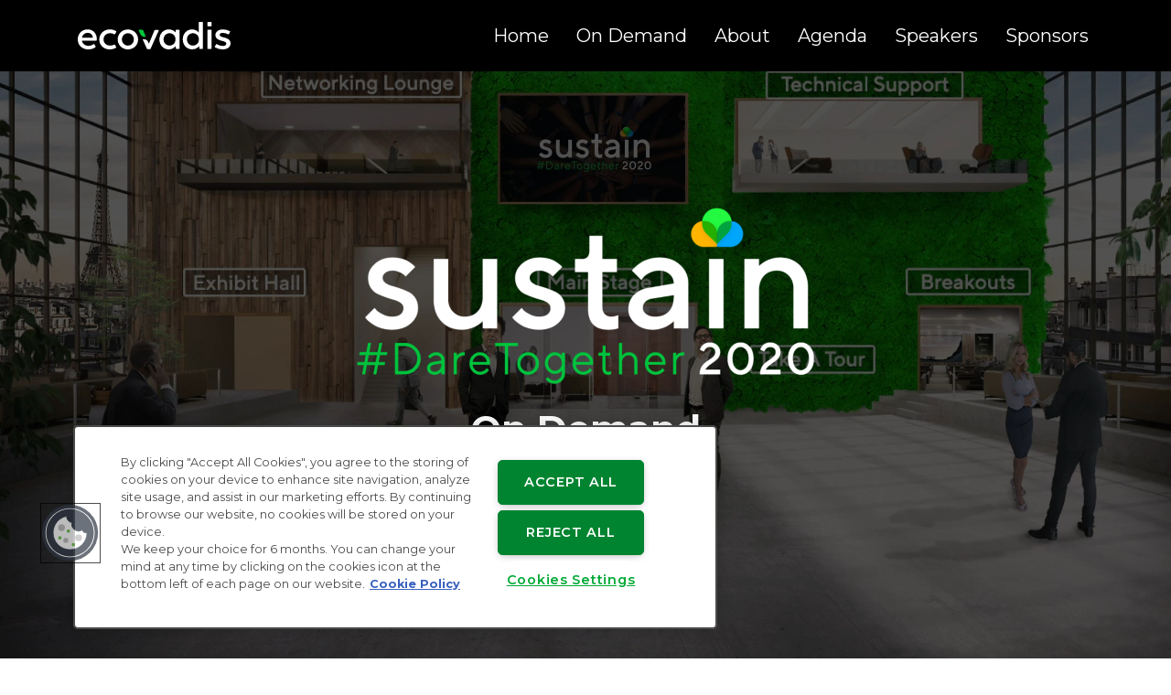

--- FILE ---
content_type: text/html; charset=UTF-8
request_url: https://events.ecovadis.com/sustain-2020/
body_size: 10911
content:

<!DOCTYPE html>
<html>

<head>
	<!-- OneTrust Cookies Consent Notice start for events.ecovadis.com -->
	<script type="text/javascript"
		src="https://cdn.cookielaw.org/consent/935cd729-5b70-4e84-8ab3-3339007898ff/OtAutoBlock.js"></script>
	<script src="https://cdn.cookielaw.org/scripttemplates/otSDKStub.js" data-document-language="true"
		type="text/javascript" charset="UTF-8" data-domain-script="935cd729-5b70-4e84-8ab3-3339007898ff"></script>
	<script type="text/javascript">
		function OptanonWrapper() { }
	</script>
	<!-- OneTrust Cookies Consent Notice end for events.ecovadis.com -->

	<!-- Google Tag Manager -->
	<script>(function (w, d, s, l, i) {
			w[l] = w[l] || [];
			w[l].push({
				'gtm.start':
					new Date().getTime(), event: 'gtm.js'
			});
			var f = d.getElementsByTagName(s)[0],
				j = d.createElement(s), dl = l != 'dataLayer' ? '&l=' + l : '';
			j.async = true;
			j.src =
				'https://www.googletagmanager.com/gtm.js?id=' + i + dl;
			f.parentNode.insertBefore(j, f);
		})(window, document, 'script', 'dataLayer', 'GTM-WJTNQKR');</script>
	<!-- End Google Tag Manager -->

	<meta charset="utf-8">
	<title>EcoVadis Sustain 2020 - On Demand</title>
	<meta name="description" content="Save the Date for EcoVadis’ Annual Sustain Conference &#8211; Hybrid, March 2 &amp; 3, 2026" />
	<meta name="viewport" content="width=device-width, initial-scale=1.0">
	<meta http-equiv="X-UA-Compatible" content="IE=edge">
	<link rel="shortcut icon" type="image/x-icon"
		href="https://events.ecovadis.com/wp-content/themes/wp-bootstrap-gulp/dist/images/favicon.png">

	<link rel="preconnect" href="https://fonts.gstatic.com">
	<!--    <link href="https://fonts.googleapis.com/css2?family=Montserrat&display=swap" rel="stylesheet">-->
	<link href="https://fonts.googleapis.com/css2?family=Montserrat:wght@300;400;500;600;700;800;900&display=swap"
		rel="stylesheet">

	<!-- Le HTML5 shim, for IE6-8 support of HTML5 elements -->
	<!--[if lt IE 9]>
	<script src="http://html5shim.googlecode.com/svn/trunk/html5.js"></script>
	<![endif]-->

	<meta name='robots' content='index, follow, max-image-preview:large, max-snippet:-1, max-video-preview:-1' />
	<style>img:is([sizes="auto" i], [sizes^="auto," i]) { contain-intrinsic-size: 3000px 1500px }</style>
	
	<!-- This site is optimized with the Yoast SEO plugin v26.4 - https://yoast.com/wordpress/plugins/seo/ -->
	<meta name="description" content="Watch EcoVadis’ Annual Sustain 2020 Conference On Demand! #DareTogether" />
	<link rel="canonical" href="https://events.ecovadis.com/sustain-2020/" />
	<meta property="og:locale" content="en_US" />
	<meta property="og:type" content="article" />
	<meta property="og:title" content="EcoVadis Sustain 2020 - On Demand" />
	<meta property="og:description" content="Watch EcoVadis’ Annual Sustain 2020 Conference On Demand! #DareTogether" />
	<meta property="og:url" content="https://events.ecovadis.com/sustain-2020/" />
	<meta property="og:site_name" content="EcoVadis Sustain 2026" />
	<meta property="article:modified_time" content="2024-07-24T16:14:31+00:00" />
	<script type="application/ld+json" class="yoast-schema-graph">{"@context":"https://schema.org","@graph":[{"@type":"WebPage","@id":"https://events.ecovadis.com/sustain-2020/","url":"https://events.ecovadis.com/sustain-2020/","name":"EcoVadis Sustain 2020 - On Demand","isPartOf":{"@id":"https://events.ecovadis.com/#website"},"datePublished":"2020-03-17T10:16:09+00:00","dateModified":"2024-07-24T16:14:31+00:00","description":"Watch EcoVadis’ Annual Sustain 2020 Conference On Demand! #DareTogether","breadcrumb":{"@id":"https://events.ecovadis.com/sustain-2020/#breadcrumb"},"inLanguage":"en-US","potentialAction":[{"@type":"ReadAction","target":["https://events.ecovadis.com/sustain-2020/"]}]},{"@type":"BreadcrumbList","@id":"https://events.ecovadis.com/sustain-2020/#breadcrumb","itemListElement":[{"@type":"ListItem","position":1,"name":"Home","item":"https://events.ecovadis.com/"},{"@type":"ListItem","position":2,"name":"EcoVadis Sustain 2020"}]},{"@type":"WebSite","@id":"https://events.ecovadis.com/#website","url":"https://events.ecovadis.com/","name":"EcoVadis Sustain 2026","description":"Save the Date for EcoVadis’ Annual Sustain Conference - Hybrid, March 2 &amp; 3, 2026","potentialAction":[{"@type":"SearchAction","target":{"@type":"EntryPoint","urlTemplate":"https://events.ecovadis.com/?s={search_term_string}"},"query-input":{"@type":"PropertyValueSpecification","valueRequired":true,"valueName":"search_term_string"}}],"inLanguage":"en-US"}]}</script>
	<!-- / Yoast SEO plugin. -->


<link rel='stylesheet' id='wp-block-library-css' href='https://events.ecovadis.com/wp-includes/css/dist/block-library/style.min.css' type='text/css' media='all' />
<style id='classic-theme-styles-inline-css' type='text/css'>
/*! This file is auto-generated */
.wp-block-button__link{color:#fff;background-color:#32373c;border-radius:9999px;box-shadow:none;text-decoration:none;padding:calc(.667em + 2px) calc(1.333em + 2px);font-size:1.125em}.wp-block-file__button{background:#32373c;color:#fff;text-decoration:none}
</style>
<style id='safe-svg-svg-icon-style-inline-css' type='text/css'>
.safe-svg-cover{text-align:center}.safe-svg-cover .safe-svg-inside{display:inline-block;max-width:100%}.safe-svg-cover svg{fill:currentColor;height:100%;max-height:100%;max-width:100%;width:100%}

</style>
<style id='global-styles-inline-css' type='text/css'>
:root{--wp--preset--aspect-ratio--square: 1;--wp--preset--aspect-ratio--4-3: 4/3;--wp--preset--aspect-ratio--3-4: 3/4;--wp--preset--aspect-ratio--3-2: 3/2;--wp--preset--aspect-ratio--2-3: 2/3;--wp--preset--aspect-ratio--16-9: 16/9;--wp--preset--aspect-ratio--9-16: 9/16;--wp--preset--color--black: #000000;--wp--preset--color--cyan-bluish-gray: #abb8c3;--wp--preset--color--white: #ffffff;--wp--preset--color--pale-pink: #f78da7;--wp--preset--color--vivid-red: #cf2e2e;--wp--preset--color--luminous-vivid-orange: #ff6900;--wp--preset--color--luminous-vivid-amber: #fcb900;--wp--preset--color--light-green-cyan: #7bdcb5;--wp--preset--color--vivid-green-cyan: #00d084;--wp--preset--color--pale-cyan-blue: #8ed1fc;--wp--preset--color--vivid-cyan-blue: #0693e3;--wp--preset--color--vivid-purple: #9b51e0;--wp--preset--gradient--vivid-cyan-blue-to-vivid-purple: linear-gradient(135deg,rgba(6,147,227,1) 0%,rgb(155,81,224) 100%);--wp--preset--gradient--light-green-cyan-to-vivid-green-cyan: linear-gradient(135deg,rgb(122,220,180) 0%,rgb(0,208,130) 100%);--wp--preset--gradient--luminous-vivid-amber-to-luminous-vivid-orange: linear-gradient(135deg,rgba(252,185,0,1) 0%,rgba(255,105,0,1) 100%);--wp--preset--gradient--luminous-vivid-orange-to-vivid-red: linear-gradient(135deg,rgba(255,105,0,1) 0%,rgb(207,46,46) 100%);--wp--preset--gradient--very-light-gray-to-cyan-bluish-gray: linear-gradient(135deg,rgb(238,238,238) 0%,rgb(169,184,195) 100%);--wp--preset--gradient--cool-to-warm-spectrum: linear-gradient(135deg,rgb(74,234,220) 0%,rgb(151,120,209) 20%,rgb(207,42,186) 40%,rgb(238,44,130) 60%,rgb(251,105,98) 80%,rgb(254,248,76) 100%);--wp--preset--gradient--blush-light-purple: linear-gradient(135deg,rgb(255,206,236) 0%,rgb(152,150,240) 100%);--wp--preset--gradient--blush-bordeaux: linear-gradient(135deg,rgb(254,205,165) 0%,rgb(254,45,45) 50%,rgb(107,0,62) 100%);--wp--preset--gradient--luminous-dusk: linear-gradient(135deg,rgb(255,203,112) 0%,rgb(199,81,192) 50%,rgb(65,88,208) 100%);--wp--preset--gradient--pale-ocean: linear-gradient(135deg,rgb(255,245,203) 0%,rgb(182,227,212) 50%,rgb(51,167,181) 100%);--wp--preset--gradient--electric-grass: linear-gradient(135deg,rgb(202,248,128) 0%,rgb(113,206,126) 100%);--wp--preset--gradient--midnight: linear-gradient(135deg,rgb(2,3,129) 0%,rgb(40,116,252) 100%);--wp--preset--font-size--small: 13px;--wp--preset--font-size--medium: 20px;--wp--preset--font-size--large: 36px;--wp--preset--font-size--x-large: 42px;--wp--preset--spacing--20: 0.44rem;--wp--preset--spacing--30: 0.67rem;--wp--preset--spacing--40: 1rem;--wp--preset--spacing--50: 1.5rem;--wp--preset--spacing--60: 2.25rem;--wp--preset--spacing--70: 3.38rem;--wp--preset--spacing--80: 5.06rem;--wp--preset--shadow--natural: 6px 6px 9px rgba(0, 0, 0, 0.2);--wp--preset--shadow--deep: 12px 12px 50px rgba(0, 0, 0, 0.4);--wp--preset--shadow--sharp: 6px 6px 0px rgba(0, 0, 0, 0.2);--wp--preset--shadow--outlined: 6px 6px 0px -3px rgba(255, 255, 255, 1), 6px 6px rgba(0, 0, 0, 1);--wp--preset--shadow--crisp: 6px 6px 0px rgba(0, 0, 0, 1);}:where(.is-layout-flex){gap: 0.5em;}:where(.is-layout-grid){gap: 0.5em;}body .is-layout-flex{display: flex;}.is-layout-flex{flex-wrap: wrap;align-items: center;}.is-layout-flex > :is(*, div){margin: 0;}body .is-layout-grid{display: grid;}.is-layout-grid > :is(*, div){margin: 0;}:where(.wp-block-columns.is-layout-flex){gap: 2em;}:where(.wp-block-columns.is-layout-grid){gap: 2em;}:where(.wp-block-post-template.is-layout-flex){gap: 1.25em;}:where(.wp-block-post-template.is-layout-grid){gap: 1.25em;}.has-black-color{color: var(--wp--preset--color--black) !important;}.has-cyan-bluish-gray-color{color: var(--wp--preset--color--cyan-bluish-gray) !important;}.has-white-color{color: var(--wp--preset--color--white) !important;}.has-pale-pink-color{color: var(--wp--preset--color--pale-pink) !important;}.has-vivid-red-color{color: var(--wp--preset--color--vivid-red) !important;}.has-luminous-vivid-orange-color{color: var(--wp--preset--color--luminous-vivid-orange) !important;}.has-luminous-vivid-amber-color{color: var(--wp--preset--color--luminous-vivid-amber) !important;}.has-light-green-cyan-color{color: var(--wp--preset--color--light-green-cyan) !important;}.has-vivid-green-cyan-color{color: var(--wp--preset--color--vivid-green-cyan) !important;}.has-pale-cyan-blue-color{color: var(--wp--preset--color--pale-cyan-blue) !important;}.has-vivid-cyan-blue-color{color: var(--wp--preset--color--vivid-cyan-blue) !important;}.has-vivid-purple-color{color: var(--wp--preset--color--vivid-purple) !important;}.has-black-background-color{background-color: var(--wp--preset--color--black) !important;}.has-cyan-bluish-gray-background-color{background-color: var(--wp--preset--color--cyan-bluish-gray) !important;}.has-white-background-color{background-color: var(--wp--preset--color--white) !important;}.has-pale-pink-background-color{background-color: var(--wp--preset--color--pale-pink) !important;}.has-vivid-red-background-color{background-color: var(--wp--preset--color--vivid-red) !important;}.has-luminous-vivid-orange-background-color{background-color: var(--wp--preset--color--luminous-vivid-orange) !important;}.has-luminous-vivid-amber-background-color{background-color: var(--wp--preset--color--luminous-vivid-amber) !important;}.has-light-green-cyan-background-color{background-color: var(--wp--preset--color--light-green-cyan) !important;}.has-vivid-green-cyan-background-color{background-color: var(--wp--preset--color--vivid-green-cyan) !important;}.has-pale-cyan-blue-background-color{background-color: var(--wp--preset--color--pale-cyan-blue) !important;}.has-vivid-cyan-blue-background-color{background-color: var(--wp--preset--color--vivid-cyan-blue) !important;}.has-vivid-purple-background-color{background-color: var(--wp--preset--color--vivid-purple) !important;}.has-black-border-color{border-color: var(--wp--preset--color--black) !important;}.has-cyan-bluish-gray-border-color{border-color: var(--wp--preset--color--cyan-bluish-gray) !important;}.has-white-border-color{border-color: var(--wp--preset--color--white) !important;}.has-pale-pink-border-color{border-color: var(--wp--preset--color--pale-pink) !important;}.has-vivid-red-border-color{border-color: var(--wp--preset--color--vivid-red) !important;}.has-luminous-vivid-orange-border-color{border-color: var(--wp--preset--color--luminous-vivid-orange) !important;}.has-luminous-vivid-amber-border-color{border-color: var(--wp--preset--color--luminous-vivid-amber) !important;}.has-light-green-cyan-border-color{border-color: var(--wp--preset--color--light-green-cyan) !important;}.has-vivid-green-cyan-border-color{border-color: var(--wp--preset--color--vivid-green-cyan) !important;}.has-pale-cyan-blue-border-color{border-color: var(--wp--preset--color--pale-cyan-blue) !important;}.has-vivid-cyan-blue-border-color{border-color: var(--wp--preset--color--vivid-cyan-blue) !important;}.has-vivid-purple-border-color{border-color: var(--wp--preset--color--vivid-purple) !important;}.has-vivid-cyan-blue-to-vivid-purple-gradient-background{background: var(--wp--preset--gradient--vivid-cyan-blue-to-vivid-purple) !important;}.has-light-green-cyan-to-vivid-green-cyan-gradient-background{background: var(--wp--preset--gradient--light-green-cyan-to-vivid-green-cyan) !important;}.has-luminous-vivid-amber-to-luminous-vivid-orange-gradient-background{background: var(--wp--preset--gradient--luminous-vivid-amber-to-luminous-vivid-orange) !important;}.has-luminous-vivid-orange-to-vivid-red-gradient-background{background: var(--wp--preset--gradient--luminous-vivid-orange-to-vivid-red) !important;}.has-very-light-gray-to-cyan-bluish-gray-gradient-background{background: var(--wp--preset--gradient--very-light-gray-to-cyan-bluish-gray) !important;}.has-cool-to-warm-spectrum-gradient-background{background: var(--wp--preset--gradient--cool-to-warm-spectrum) !important;}.has-blush-light-purple-gradient-background{background: var(--wp--preset--gradient--blush-light-purple) !important;}.has-blush-bordeaux-gradient-background{background: var(--wp--preset--gradient--blush-bordeaux) !important;}.has-luminous-dusk-gradient-background{background: var(--wp--preset--gradient--luminous-dusk) !important;}.has-pale-ocean-gradient-background{background: var(--wp--preset--gradient--pale-ocean) !important;}.has-electric-grass-gradient-background{background: var(--wp--preset--gradient--electric-grass) !important;}.has-midnight-gradient-background{background: var(--wp--preset--gradient--midnight) !important;}.has-small-font-size{font-size: var(--wp--preset--font-size--small) !important;}.has-medium-font-size{font-size: var(--wp--preset--font-size--medium) !important;}.has-large-font-size{font-size: var(--wp--preset--font-size--large) !important;}.has-x-large-font-size{font-size: var(--wp--preset--font-size--x-large) !important;}
:where(.wp-block-post-template.is-layout-flex){gap: 1.25em;}:where(.wp-block-post-template.is-layout-grid){gap: 1.25em;}
:where(.wp-block-columns.is-layout-flex){gap: 2em;}:where(.wp-block-columns.is-layout-grid){gap: 2em;}
:root :where(.wp-block-pullquote){font-size: 1.5em;line-height: 1.6;}
</style>
<link rel='stylesheet' id='dependencies-css' href='https://events.ecovadis.com/wp-content/themes/wp-bootstrap-gulp/dist/css/dependencies.min.css' type='text/css' media='all' />
<link rel='stylesheet' id='app-css' href='https://events.ecovadis.com/wp-content/themes/wp-bootstrap-gulp/dist/css/main.css' type='text/css' media='all' />
<link rel="https://api.w.org/" href="https://events.ecovadis.com/wp-json/" /><link rel="alternate" title="JSON" type="application/json" href="https://events.ecovadis.com/wp-json/wp/v2/pages/6" /><link rel="EditURI" type="application/rsd+xml" title="RSD" href="https://events.ecovadis.com/xmlrpc.php?rsd" />
<link rel='shortlink' href='https://events.ecovadis.com/?p=6' />
<link rel="alternate" title="oEmbed (JSON)" type="application/json+oembed" href="https://events.ecovadis.com/wp-json/oembed/1.0/embed?url=https%3A%2F%2Fevents.ecovadis.com%2Fsustain-2020%2F" />
<link rel="alternate" title="oEmbed (XML)" type="text/xml+oembed" href="https://events.ecovadis.com/wp-json/oembed/1.0/embed?url=https%3A%2F%2Fevents.ecovadis.com%2Fsustain-2020%2F&#038;format=xml" />

	<!-- Hotjar Tracking Code for Events.EcoVadis -->
	<script class="optanon-category-C0002">
		(function (h, o, t, j, a, r) {
			h.hj = h.hj || function () { (h.hj.q = h.hj.q || []).push(arguments) };
			h._hjSettings = { hjid: 3672145, hjsv: 6 };
			a = o.getElementsByTagName('head')[0];
			r = o.createElement('script'); r.async = 1;
			r.src = t + h._hjSettings.hjid + j + h._hjSettings.hjsv;
			a.appendChild(r);
		})(window, document, ' https://static.hotjar.com/c/hotjar-', '.js?sv=');
	</script>
</head>

<body class="wp-singular page-template page-template-templates page-template-template-sustain2020 page-template-templatestemplate-sustain2020-php page page-id-6 wp-theme-wp-bootstrap-gulp">

	<!-- Google Tag Manager (noscript) -->
	<noscript>
		<iframe src="https://www.googletagmanager.com/ns.html?id=GTM-WJTNQKR" height="0" width="0"
			style="display:none;visibility:hidden"></iframe>
	</noscript>
	<!-- End Google Tag Manager (noscript) -->

			<header>
			<nav class="navbar navbar-expand-lg">
				<div class="container justify-content-between align-content-center">
					<a class="navbar-brand" href="https://ecovadis.com">
						<svg xmlns="http://www.w3.org/2000/svg" viewBox="0 0 489.01 87.77"><path fill="#fff" d="M61.09 57.42a2.17 2.17 0 01-2.27 2.28H13.24c1.6 9.76 9.89 16.84 21.39 16.84a26.38 26.38 0 0015.64-5.08c1.2-.94 2.27-.8 2.94.54l3.48 5.74a2.35 2.35 0 01-.54 3.26c-4.41 3.34-11.63 6.82-23 6.82C14 87.77 0 74.14 0 55.82c0-18 13-31.95 31.55-31.95 17.65 0 29.54 13 29.54 31.41zM13.37 50.2h35v-.26C47.46 40.85 40.64 34.7 32 34.7c-9.67 0-16.76 6.01-18.63 15.5zM68.89 56c0-18.18 14.57-32.08 33.42-32.08 9.76 0 15.77 2.67 19.92 5.35a2.28 2.28 0 01.67 3.34l-3.48 6c-.67 1.21-1.87 1.34-3.08.67A23.79 23.79 0 00103.78 36c-12.7 0-21.26 8.46-21.26 20 0 11.23 8.56 19.66 20.72 19.66a25.82 25.82 0 0013.1-3.08c1.34-.8 2.28-.53 2.81.53l3.61 6.42a2.1 2.1 0 01-.8 3.08c-3.21 2-9.22 5.21-19.65 5.21C82.52 87.77 68.89 73.87 68.89 56zm58.88 0c0-18.31 14.7-31.95 32.75-31.95s32.62 13.64 32.62 32-14.71 31.82-32.62 31.82S127.77 74.14 127.77 56zm51.87 0c0-11.23-8.56-19.92-19.12-19.92S141.26 44.72 141.26 56a19.2 19.2 0 1038.38 0zm145.97-28.65v56.94a2 2 0 01-2.27 2.28H316a2 2 0 01-2.14-2.14l-.4-7.62c-4.67 6.28-12 11-22.45 11-16.85 0-29.68-13.63-29.68-31.95s13-31.95 29.81-31.95c9.89 0 17.24 4 21.92 9.36l.4-6a2.16 2.16 0 012.28-2.14h7.62a2 2 0 012.25 2.22zm-12.7 28.47C312.78 44.46 305.16 36 293.66 36c-10.56 0-19 8.43-19 19.79s8.43 19.79 19 19.79c11.5.03 19.25-8.4 19.25-19.76zm87.5-53.54v82a2.11 2.11 0 01-2.28 2.28h-6.68a2.07 2.07 0 01-2.27-2.14l-.4-7.49c-4.82 6.29-12.3 10.83-22.73 10.83-16.85 0-29.95-13.63-29.95-31.95s12.7-31.95 29.55-31.95c9.76 0 17 4.28 21.52 9.89V2.28A2.12 2.12 0 01389.45 0h8.68a2.12 2.12 0 012.28 2.28zm-12.7 53.54C387.71 44.46 380 36 368.46 36c-10.56 0-19 8.43-19 19.79s8.43 19.79 19 19.79c11.54.03 19.25-8.26 19.25-19.76zm27.06 28.47l.14-56.94a2 2 0 012.14-2.28h9a2 2 0 012.13 2.28v56.94a2 2 0 01-2.18 2.28h-9a2.05 2.05 0 01-2.23-2.28zm0-72.76l.14-9.25A2 2 0 01417.05 0h9a2 2 0 012.13 2.28v9.25A2 2 0 01426 13.8h-9a2 2 0 01-2.23-2.27zm25.04 69.82c-1.34-.67-1.47-1.73-.8-3.07l3.61-6.28a2 2 0 013.08-.67 34.2 34.2 0 0018.84 5.48c6.82 0 11-2.54 11-7.22 0-4.28-3.21-6.42-13-8.83-12-2.94-21.93-7.62-21.93-18.58S450.24 24 464.68 24a42.86 42.86 0 0121.79 5.48c1.2.67 1.47 1.74.67 3.08l-3.35 6.15c-.66 1.2-1.73 1.47-3.07.66A33.55 33.55 0 00464 35c-5.75 0-9.89 2-9.89 6.54 0 4 3.74 5.62 14.17 8.16C481.25 53 489 57.42 489 68.92c0 11.23-9.63 18.85-25.27 18.85a45.4 45.4 0 01-23.92-6.42z"/><path d="M209.24 26.68a2.43 2.43 0 00-2.53-1.61h-9.9c-1.6 0-2.27 1.07-1.6 2.67L200.4 39a14.8 14.8 0 0013.47 8.66h4.35z" fill="#00c43c"/><path fill="#fff" d="M257.44 25.27h-9.36A2.93 2.93 0 00245.4 27l-17.71 42.7-2.32-5.42a14.39 14.39 0 00-13.22-8.72h-4.46l13.45 29.78a2.35 2.35 0 002.54 1.66h6.95a2.34 2.34 0 002.54-1.61L259 28c.71-1.52 0-2.73-1.56-2.73z"/></svg>					</a>

					<button class="navbar-toggler" type="button" data-toggle="collapse" data-target="#navbarNav"
						aria-controls="navbarNav" aria-expanded="false" aria-label="Toggle navigation">
						<span class="navbar-toggler-icon"></span>
						<span class="navbar-toggler-icon"></span>
						<span class="navbar-toggler-icon"></span>
					</button>

											<div class="collapse navbar-collapse justify-content-end" id="navbarNav">
							<ul class="navbar-nav">
								<li class="nav-item">
									<a class="nav-link scroll-animation" href="#home">Home</a>
								</li>
								<li class="nav-item">
									<a class="nav-link scroll-animation" href="#on-demand">On Demand</a>
								</li>
								<li class="nav-item">
									<a class="nav-link scroll-animation" href="#about">About</a>
								</li>
								<li class="nav-item">
									<a class="nav-link scroll-animation" href="#agenda">Agenda</a>
								</li>
								<li class="nav-item">
									<a class="nav-link scroll-animation" href="#speakers">Speakers</a>
								</li>
								<li class="nav-item">
									<a class="nav-link scroll-animation" href="#sponsors">Sponsors</a>
								</li>
							</ul>
						</div>
									</div>
			</nav>
		</header>
	
<div class="homepage">
    <div class="banner" id="home">
        <video muted="" playsinline="" loop="" autoplay="" class="video-element">
            <source src="https://events.ecovadis.com/wp-content/themes/wp-bootstrap-gulp/dist/images/platform.mp4">
        </video>

        <div class="content">
            <img src="https://events.ecovadis.com/wp-content/themes/wp-bootstrap-gulp/dist/images/sustain-logo.png" alt="">
            <a href="https://ecovadis.6connex.eu/event/Sustain2020/login" target="_blank">
                <span>On Demand</span>
            </a>
        </div>
    </div>

    <section class="intro gray" id="on-demand">
        <div class="container text-center">
            <h2></h2>
			<h1>Sustain 2020 ON DEMAND is Now Available</h1>
<p class="text-center">Thank you for your interest in Sustain 2020!<br />
The virtual ON DEMAND recordings are now available to access.</p>
<p><a class="button" href="https://resources.ecovadis.com/sustain-conference" target="_blank" rel="noopener">Click here to access</a></p>
        </div>
    </section>

    <section class="about" id="about">
        <div class="container">
            <h2 class="text-center">ABOUT SUSTAIN 2020</h2>
            <div class="row">
                <div class="col-12 col-md-6">
                    <img src="https://events.ecovadis.com/wp-content/themes/wp-bootstrap-gulp/dist/images/about.png" alt="">
                </div>
                <div class="col-12 col-md-6">
					<blockquote><p>We had an incredible day and a successful <strong>first ever Virtual Sustain! Over 1600 attendees </strong>connected together to enjoy <strong>captivating plenaries</strong> from CEOs, CPOs and thought leader experts, as well as <strong>rich breakout sessions</strong> featuring procurement and sustainability professionals from the likes of <strong>HSBC, Mars and Thermo Fisher.</strong></p>
<p>Notable highlights of the day include an informative presentation by Dr. Gabrielle Walker on the realities and impact of current climate change and compelling insights into sustainable procurement at <strong>L&#8217;Oréal</strong> and <strong>Alcoa</strong> in our CPO panel.</p>
<p>The afternoon featured a range of breakout sessions covering a host of procurement and sustainability topics from <strong>Making Sustainability a Contributor to Procurement Performance to The Role of Sustainability/ESG Ratings in Financial Solutions.</strong></p>
<p>We also encourage you to share with colleagues who may have missed the event!</p></blockquote>
                    <!--                    <div class="social">-->
                    <!--                        <span>Share on social</span>-->
                    <!--                        <a href="#">-->
					<!--</a>-->
                    <!--                        <a href="#">-->
					<!--</a>-->
                    <!--                        <a href="#">-->
					<!--</a>-->
                    <!--                    </div>-->
                </div>
            </div>
        </div>
    </section>

    <section id="agenda" class="agenda gray">
        <div class="container text-center">
            <h2>Agenda</h2>
            <h3>Plenary sessions</h3>
            <div class="events">
				                        <div class="event">
                            <div class="title">
								Business as a Force for Good:<br />
The Intersection of Responsibility and Sustainability                             </div>
                            <div class="who">
								Emily Rakowski, Chief Marketing Officer, EcoVadis<br />
Sylvain Guyoton, Senior Vice-President Research, EcoVadis<br />
Ilian Mihov, Dean, INSEAD                            </div>
                        </div>
					                        <div class="event">
                            <div class="title">
								Fireside Chat: The Responsibility of CEOs                            </div>
                            <div class="who">
								Gilbert Ghostine, CEO, Firmenich<br />
Ilian Mihov, Dean, INSEAD <br />
Moderator: Julia Moshkin, Head of Sustainability Innovation, EcoVadis                            </div>
                        </div>
					                        <div class="event">
                            <div class="title">
								The Climate for Change                            </div>
                            <div class="who">
								Dr. Gabrielle Walker, Author and Climate Change Strategist                            </div>
                        </div>
					                        <div class="event">
                            <div class="title">
								Panel: Daring Together to Drive Impact                            </div>
                            <div class="who">
								Régine Lucas, Global Chief Procurement Officer, L'Oréal<br />
Francesco Bassoli, Chief Procurement Officer, Alcoa<br />
Moderator: Dawn Tiura, President &amp; CEO, Sourcing Industry Group (SIG)                            </div>
                        </div>
					                        <div class="event">
                            <div class="title">
								Solvay Purpose in Action: Creating Sustainable Shared Value for All                            </div>
                            <div class="who">
								Ilham Kadri, CEO, Solvay                            </div>
                        </div>
					                        <div class="event">
                            <div class="title">
								EcoVadis 2020 Outlook and Awards                            </div>
                            <div class="who">
								Pierre-François Thaler and Frédéric Trinel, Co-CEOs, EcoVadis                            </div>
                        </div>
					                        <div class="event">
                            <div class="title">
								Ask the EcoVadis CEOs                            </div>
                            <div class="who">
								Pierre-François Thaler and Frédéric Trinel                            </div>
                        </div>
					            </div>

            <h3>Breakout sessions</h3>

            <ul class="nav nav-tabs">
                <li class="active"><a data-toggle="tab" href="#track1" class="active">Trends in Sustainable
                        Procurement</a></li>
                <li><a data-toggle="tab" href="#track2">Engaging the Supply Chain</a></li>
                <li><a data-toggle="tab" href="#track3">Hot topics</a></li>
            </ul>

            <div class="tab-content">
                <div id="track1" class="tab-pane fade show in active">
                    <div class="events">
						                                <div class="event">
                                    <div class="title">
										Making Sustainability a Contributor to Procurement Performance                                    </div>
                                    <div class="who">
										Charles-Edouard Vasse, Director of Purchasing Excellence, Faurecia<br />
Clare Francis, Supply Chain Risk Program Manager, Thermo Fisher Scientific<br />
Virginie Gauthier-Pavloff, CPO, Primagaz<br />
Annette Quincy, Senior Customer Onboarding Consultant, EcoVadis                                    </div>
                                </div>
							                                <div class="event">
                                    <div class="title">
										Managing the Change from Traditional to Sustainable Procurement                                    </div>
                                    <div class="who">
										Astrid Bosten, Senior Manager Global Sustainability Purchasing, Henkel<br />
Vera Yanakieva, Global Procurement Analyst, ICL<br />
Ana Meyer, Executive Director of Sustainability, GAF<br />
Lance Younger, Managing Director, INVERTO<br />
Femke Jansen, Senior Customer Success Manager, EcoVadis                                    </div>
                                </div>
							                                <div class="event">
                                    <div class="title">
										"What's the ROI?": Measuring the Business Impact of Sustainable Procurement                                    </div>
                                    <div class="who">
										Daniel Mendes da Silva, Head of Procurement, EU Amazon<br />
Wouter Vink, Consultant, Sustainability Insights, McKinsey &amp; Company<br />
 Salah Adebibe, Group Procurement Director, L'Occitane<br />
Camille Messer, Customer Success Manager Team Lead, EcoVadis                                    </div>
                                </div>
							                    </div>
                </div>
                <div id="track2" class="tab-pane fade">
                    <div class="events">
						                                <div class="event">
                                    <div class="title">
										Driving Change in the Supply Chain Through Innovation                                    </div>
                                    <div class="who">
										Caroline Saccoletto, Sustainable Procurement Coordinator, Arkema<br />
Jonathan Sims, CPO, UK &amp; Ireland ENGIE <br />
Mark Pererra, CEO &amp; Founder of Vizibl and Founder of Procurement Leaders                                    </div>
                                </div>
							                                <div class="event">
                                    <div class="title">
										The Sustainability Journey: An SME-perspective                                    </div>
                                    <div class="who">
										Carmen Hualda, CSR Manager, Atlinks Holdings Ltd<br />
Lotte Mastwijk, Sustainability Manager, LC Packaging International<br />
Gaël Gonzalez, Quality and CSR Manager, LPR - La Palette Rouge<br />
Marc Roodhuyzen de Vries, Managing Partner &amp; Founder, Nexio Projects<br />
Richard Bourne, Director, Engagement Services, EcoVadis                                    </div>
                                </div>
							                                <div class="event">
                                    <div class="title">
										Engaging Suppliers to Reduce Carbon Footprint                                    </div>
                                    <div class="who">
										Joe Franses, Vice President, Sustainability Public Affairs, Communications &amp; Sustainability, Coca-Cola European Partners<br />
Laurent Morel, Partner, Carbone4 <br />
Julien Etchanchu, Managing Consultant, Advito - BCD Travel<br />
Melina Gonvalces, Senior Analyst, EcoVadis                                    </div>
                                </div>
							                    </div>
                </div>
                <div id="track3" class="tab-pane fade">
                    <div class="events">
						                                <div class="event">
                                    <div class="title">
										SDGs and the Supply Chain: Status and Outlook for the Next Decade                                    </div>
                                    <div class="who">
										Walter Delage, Sustainability Manager, Primagaz<br />
Gilles Vermot Desroches, Chief Sustainability Officer, Schneider Electric<br />
Dr. Holger Hoppe, Senior Director Sustainabiliy Management, Kion Group Linde Material Handling<br />
Christopher Economides, Senior Sustainability Analyst, EcoVadis                                    </div>
                                </div>
							                                <div class="event">
                                    <div class="title">
										The Role of Sustainability/ESG Ratings in Financial Solutions                                    </div>
                                    <div class="who">
										Burcu Senel, Global Head of Propositions, HSBC<br />
Leonie Schreve, Global Head Sustainable Finance, ING Bank<br />
Viviana Ochhionorelli, ESG Director, Astorg Partners<br />
Christopher Flensborg, Head of Climate and Sustainable Finance, SEB<br />
Lazar Armianov, Regional Manager of Business Development, EcoVadis                                    </div>
                                </div>
							                                <div class="event">
                                    <div class="title">
										The Third-Party Cybersecurity Challenge - Use Case: Sanofi                                    </div>
                                    <div class="who">
										Christian Attie, Procurement Risk Director, Sanofi<br />
Wilfried Laumond, Head of Conformity &amp; Risk Monitoring, Sanofi<br />
Estelle Joly, VP Strategy &amp; Operations, CyberVadis                                    </div>
                                </div>
							                    </div>
                </div>
            </div>

            <div class="container text-center">
				<p><a class="button" href="https://resources.ecovadis.com/sustain-conference" target="_blank" rel="noopener">Click here to access</a></p>
            </div>
        </div>
    </section>

    <section id="speakers" class="speakers text-center">
        <div class="container">
            <h2>Speakers</h2>
			<p>Insightful, practical, inspirational – Sustain speakers bring you new knowledge in a collaborative environment.<br />
The 2020 line-up:</p>

            <div class="headshots">
				                        <div class="headshot">
                            <img src="https://events.ecovadis.com/wp-content/uploads/2020/03/gilberto.jpg" alt="">
                            <div class="name">Gilbert Ghostine</div>
                            <div class="position">CEO</div>
                            <div class="company">Firmenich</div>
                        </div>
					                        <div class="headshot">
                            <img src="https://events.ecovadis.com/wp-content/uploads/2020/03/mfqxl6uruumonhhygvev.jpg" alt="">
                            <div class="name">Ilham Kadri</div>
                            <div class="position">CEO</div>
                            <div class="company">Solvay</div>
                        </div>
					                        <div class="headshot">
                            <img src="https://events.ecovadis.com/wp-content/uploads/2020/03/rw53yyvmv3j4yystetbc.jpg" alt="">
                            <div class="name">Régine Lucas</div>
                            <div class="position">CPO</div>
                            <div class="company">L'Oréal</div>
                        </div>
					                        <div class="headshot">
                            <img src="https://events.ecovadis.com/wp-content/uploads/2020/03/vcvhv8pzvlsrth8qdu0e.jpg" alt="">
                            <div class="name">Ilian Mihov</div>
                            <div class="position">Dean</div>
                            <div class="company">INSEAD</div>
                        </div>
					                        <div class="headshot">
                            <img src="https://events.ecovadis.com/wp-content/uploads/2020/03/owtnroecolstqne38gjx.jpg" alt="">
                            <div class="name">Pierre-François Thaler</div>
                            <div class="position">Co-Founder and Co-CEO</div>
                            <div class="company">EcoVadis</div>
                        </div>
					                        <div class="headshot">
                            <img src="https://events.ecovadis.com/wp-content/uploads/2020/03/payogj2uwbul6rj0jnak.jpg" alt="">
                            <div class="name">Frédéric Trinel</div>
                            <div class="position">Co-Founder and Co-CEO</div>
                            <div class="company">EcoVadis</div>
                        </div>
					                        <div class="headshot">
                            <img src="https://events.ecovadis.com/wp-content/uploads/2020/03/vtthpke3wpfr0oaojhft.png" alt="">
                            <div class="name">Christopher Flensborg</div>
                            <div class="position">Head of Climate and Sustainable Finance</div>
                            <div class="company">SEB</div>
                        </div>
					                        <div class="headshot">
                            <img src="https://events.ecovadis.com/wp-content/uploads/2020/03/a69rnjw334gvqmhbmjcy.jpg" alt="">
                            <div class="name">Francesco Bassoli</div>
                            <div class="position">CPO</div>
                            <div class="company">Alcoa</div>
                        </div>
					                        <div class="headshot">
                            <img src="https://events.ecovadis.com/wp-content/uploads/2020/03/pchmtuay3cqc2ldudonf.png" alt="">
                            <div class="name">Wouter Vink</div>
                            <div class="position">Consultant, Sustainability Insights</div>
                            <div class="company">McKinsey &amp; Company</div>
                        </div>
					                        <div class="headshot">
                            <img src="https://events.ecovadis.com/wp-content/uploads/2020/03/mgggxwuz0skjoyovuloc.jpg" alt="">
                            <div class="name">Dawn Tiura</div>
                            <div class="position">President and CEO</div>
                            <div class="company">Sourcing Industry Group (SIG)</div>
                        </div>
					                        <div class="headshot">
                            <img src="https://events.ecovadis.com/wp-content/uploads/2020/03/gaok79ipcpa3tpgaocrx.png" alt="">
                            <div class="name">Sylvie Robin Romet</div>
                            <div class="position">CPO</div>
                            <div class="company">Credit Agricole</div>
                        </div>
					                        <div class="headshot">
                            <img src="https://events.ecovadis.com/wp-content/uploads/2020/03/peurblgbeunijoclyib3.jpg" alt="">
                            <div class="name">Lance Younger</div>
                            <div class="position">Managing Director</div>
                            <div class="company">INVERTO</div>
                        </div>
					                        <div class="headshot">
                            <img src="https://events.ecovadis.com/wp-content/uploads/2020/03/wgrlicb2sf4zlcs0cf7h.jpg" alt="">
                            <div class="name">Walter Delage</div>
                            <div class="position">Sustainability Manager</div>
                            <div class="company">PRIMAGAZ</div>
                        </div>
					                        <div class="headshot">
                            <img src="https://events.ecovadis.com/wp-content/uploads/2020/03/pgmzkujzpa5tjmxn7ess.jpg" alt="">
                            <div class="name">Ana Meyer</div>
                            <div class="position">Executive Director of Sustainability</div>
                            <div class="company">GAF</div>
                        </div>
					                        <div class="headshot">
                            <img src="https://events.ecovadis.com/wp-content/uploads/2020/03/fqldvlhtby9qwpeqwhhq.jpg" alt="">
                            <div class="name">Charles-Edouard Vasse</div>
                            <div class="position">Directeur Purchasing Excellence</div>
                            <div class="company">Faurecia</div>
                        </div>
					                        <div class="headshot">
                            <img src="https://events.ecovadis.com/wp-content/uploads/2020/03/njfa8kmlurpdnn2hm2ql.png" alt="">
                            <div class="name">Vera Yanakieva</div>
                            <div class="position">Global Procurement Analyst</div>
                            <div class="company">ICL Group</div>
                        </div>
					                        <div class="headshot">
                            <img src="https://events.ecovadis.com/wp-content/uploads/2020/03/wbc2tlrkr2vuatprmxnm.jpg" alt="">
                            <div class="name">Viviana Ochhionorelli</div>
                            <div class="position">ESG Director</div>
                            <div class="company">Astorg Partners</div>
                        </div>
					                        <div class="headshot">
                            <img src="https://events.ecovadis.com/wp-content/uploads/2020/03/e3eepccwlb7od7dxriso.jpg" alt="">
                            <div class="name">Leonie Schreve</div>
                            <div class="position">Global Head Sustainable Finance</div>
                            <div class="company">ING Bank</div>
                        </div>
					                        <div class="headshot">
                            <img src="https://events.ecovadis.com/wp-content/uploads/2020/03/c2alwtn0rnegtfi2glp2.jpg" alt="">
                            <div class="name">Virginie Gauthier-Pavloff</div>
                            <div class="position">Procuremet Director, France &amp; International Project Lead, Logistics</div>
                            <div class="company">SHV Energy / PRIMAGAZ</div>
                        </div>
					                        <div class="headshot">
                            <img src="https://events.ecovadis.com/wp-content/uploads/2020/03/gy9fcehq7wosldixc216.png" alt="">
                            <div class="name">Joe Franses</div>
                            <div class="position">VP, Sustainability Public Affairs, Communications &amp; Sustainability</div>
                            <div class="company">Coca-Cola European Partners</div>
                        </div>
					                        <div class="headshot">
                            <img src="https://events.ecovadis.com/wp-content/uploads/2020/03/mszgpfxa7247pq3spt0v.png" alt="">
                            <div class="name">Shui Mahieu</div>
                            <div class="position">Sustainable Procurement Manager</div>
                            <div class="company">AirLiquide SA</div>
                        </div>
					                        <div class="headshot">
                            <img src="https://events.ecovadis.com/wp-content/uploads/2020/03/h1bvdn780gptolihapfh.png" alt="">
                            <div class="name">Tamar Howat</div>
                            <div class="position">Responsible Sourcing Manager</div>
                            <div class="company">Mars</div>
                        </div>
					                        <div class="headshot">
                            <img src="https://events.ecovadis.com/wp-content/uploads/2020/03/r2a6z6kkurnczxa0d1pr.png" alt="">
                            <div class="name">Caroline Saccoletto</div>
                            <div class="position">Sustainable Procurement Coordinator</div>
                            <div class="company">Arkema</div>
                        </div>
					                        <div class="headshot">
                            <img src="https://events.ecovadis.com/wp-content/uploads/2020/03/d2xk2hbktfhjll7aeeip.jpg" alt="">
                            <div class="name">Salah Adebibe</div>
                            <div class="position">Group Procurement Director</div>
                            <div class="company">L'Occitane</div>
                        </div>
					                        <div class="headshot">
                            <img src="https://events.ecovadis.com/wp-content/uploads/2020/03/ao1ik8qajcsku22rtjpt.png" alt="">
                            <div class="name">Daniel Mendes da Silva</div>
                            <div class="position">Head of Procurement, EU</div>
                            <div class="company">Amazon</div>
                        </div>
					                        <div class="headshot">
                            <img src="https://events.ecovadis.com/wp-content/uploads/2020/03/mk3uekemfmlvdeyodjjo.jpg" alt="">
                            <div class="name">Gabrielle Walker</div>
                            <div class="position">Expert strategist, speaker and moderator</div>
                            <div class="company"></div>
                        </div>
					                        <div class="headshot">
                            <img src="https://events.ecovadis.com/wp-content/uploads/2020/03/bcinyibzvarr7nlvulks.jpg" alt="">
                            <div class="name">Gilles Vermot Desroches</div>
                            <div class="position">Chief Sustainability Officer</div>
                            <div class="company">Schneider Electric</div>
                        </div>
					                        <div class="headshot">
                            <img src="https://events.ecovadis.com/wp-content/uploads/2020/03/trwpsg7vbiha68bsppeb.png" alt="">
                            <div class="name">Laurent Morel</div>
                            <div class="position">Partner</div>
                            <div class="company">Carbone 4</div>
                        </div>
					                        <div class="headshot">
                            <img src="https://events.ecovadis.com/wp-content/uploads/2020/03/qeu37nviaxxuud9ff4lk.png" alt="">
                            <div class="name">Astrid Bosten</div>
                            <div class="position">Senior Manager Global Sustainability Purchasing</div>
                            <div class="company">Henkel</div>
                        </div>
					                        <div class="headshot">
                            <img src="https://events.ecovadis.com/wp-content/uploads/2020/03/oyylfm9kpphgidoqxrju.png" alt="">
                            <div class="name">Jonathan Sims</div>
                            <div class="position">CPO, UK &amp; Ireland</div>
                            <div class="company">ENGIE</div>
                        </div>
					                        <div class="headshot">
                            <img src="https://events.ecovadis.com/wp-content/uploads/2020/03/vojnp3dayd8iplslzikh.png" alt="">
                            <div class="name">Clare Francis</div>
                            <div class="position">Supply Chain Risk Program Manager</div>
                            <div class="company">Thermo Fisher Scientific</div>
                        </div>
					                        <div class="headshot">
                            <img src="https://events.ecovadis.com/wp-content/uploads/2020/03/tlyckj2tljy6mfuqpfyv.png" alt="">
                            <div class="name">Carmen HUALDA</div>
                            <div class="position">CSR Manager</div>
                            <div class="company">Atlinks Holdings Ltd</div>
                        </div>
					                        <div class="headshot">
                            <img src="https://events.ecovadis.com/wp-content/uploads/2020/03/gi6qpuibt7ut9oh6t5pv.png" alt="">
                            <div class="name">Marc Roodhuyzen de Vries</div>
                            <div class="position">Managing Partner &amp; Founder</div>
                            <div class="company">Nexio Projects</div>
                        </div>
					                        <div class="headshot">
                            <img src="https://events.ecovadis.com/wp-content/uploads/2020/03/bozlrhujvw6svbkw4fhr.png" alt="">
                            <div class="name">Lotte Mastwijk</div>
                            <div class="position">Sustainability Manager</div>
                            <div class="company">LC Packaging International</div>
                        </div>
					                        <div class="headshot">
                            <img src="https://events.ecovadis.com/wp-content/uploads/2020/03/xnyr7pbwlllz9w2o1fnp.png" alt="">
                            <div class="name">Gaël Gonzalez</div>
                            <div class="position">Quality and CSR Manager</div>
                            <div class="company">LPR - La Palette Rouge</div>
                        </div>
					                        <div class="headshot">
                            <img src="https://events.ecovadis.com/wp-content/uploads/2020/03/xqknhoqvnkhwtrzk56cf.png" alt="">
                            <div class="name">Wilfried Laumond</div>
                            <div class="position">Head of Conformity &amp; Risk Monitoring</div>
                            <div class="company">Sanofi</div>
                        </div>
					                        <div class="headshot">
                            <img src="https://events.ecovadis.com/wp-content/uploads/2020/03/mdwxbkt0f9xtbsg7lwwg.png" alt="">
                            <div class="name">Christian Attie</div>
                            <div class="position">Procurement Risk Director</div>
                            <div class="company">Sanofi</div>
                        </div>
					                        <div class="headshot">
                            <img src="https://events.ecovadis.com/wp-content/uploads/2020/03/kee5qfhqrsmmznjxpxas.png" alt="">
                            <div class="name">Mark Perera</div>
                            <div class="position">CEO &amp; Founder / Angel Investor / Founder of Procurement Leaders</div>
                            <div class="company">Vizibl</div>
                        </div>
					                        <div class="headshot">
                            <img src="https://events.ecovadis.com/wp-content/uploads/2020/03/fgw0pszdkcuyphaiim50.jpg" alt="">
                            <div class="name">Wai Hoong</div>
                            <div class="position">Chief Quality and Compliance Officer</div>
                            <div class="company">ASL</div>
                        </div>
					                        <div class="headshot">
                            <img src="https://events.ecovadis.com/wp-content/uploads/2020/03/c3lrw3wpk8b0rlbbvzmv.jpg" alt="">
                            <div class="name">John Pollock</div>
                            <div class="position">Sales Director</div>
                            <div class="company">ASL</div>
                        </div>
					                        <div class="headshot">
                            <img src="https://events.ecovadis.com/wp-content/uploads/2020/03/bqrunazuxeyzovps53fr.jpg" alt="">
                            <div class="name">Julien Etchanchu</div>
                            <div class="position">Managing Consultant</div>
                            <div class="company">Advito - BCD Travel</div>
                        </div>
					                        <div class="headshot">
                            <img src="https://events.ecovadis.com/wp-content/uploads/2020/03/ymsu131velwjed60mhnk.png" alt="">
                            <div class="name">Burcu Senel</div>
                            <div class="position">Global Head of Propositions</div>
                            <div class="company">HSBC</div>
                        </div>
					                        <div class="headshot">
                            <img src="https://events.ecovadis.com/wp-content/uploads/2020/03/qc4fhuinsugdvwzfnpyr.png" alt="">
                            <div class="name">Holger Hoppe</div>
                            <div class="position">Senior Director Sustainability Management</div>
                            <div class="company">Linde Material Handling GmbH</div>
                        </div>
					                        <div class="headshot">
                            <img src="https://events.ecovadis.com/wp-content/uploads/2020/03/ac0wqku4cmllzlrmojry.png" alt="">
                            <div class="name">Pat McCarthy</div>
                            <div class="position">Senior Vice President and General Manager</div>
                            <div class="company">SAP Intelligent Spend Management</div>
                        </div>
					                        <div class="headshot">
                            <img src="https://events.ecovadis.com/wp-content/uploads/2020/03/sjxirmrflyjigrtv024x.png" alt="">
                            <div class="name">Jim Gellert</div>
                            <div class="position">CEO</div>
                            <div class="company">Rapid Ratings</div>
                        </div>
					            </div>
        </div>
    </section>

    <section id="sponsors" class="sponsors gray text-center">
        <div class="container">
            <h2>Sponsors</h2>
			<p>We are proud to be partnering with companies in procurement software and sustainability services who enable and connect sustainable supply chains across the globe.</p>

            <div class="logos">
				                    <a href="https://sievo.com/" target="_blank"><img src="https://events.ecovadis.com/wp-content/uploads/2020/03/sievo.png "
                                                                               alt=""></a>
				                    <a href="https://www.ariba.com/" target="_blank"><img src="https://events.ecovadis.com/wp-content/uploads/2020/03/nvpv8cwlcsyy02nlmndy.png "
                                                                               alt=""></a>
				                    <a href="https://www.coupa.com/" target="_blank"><img src="https://events.ecovadis.com/wp-content/uploads/2020/03/v4kllpr8unxevybkh4ds.jpg "
                                                                               alt=""></a>
				                    <a href="https://www.inverto.com/en/" target="_blank"><img src="https://events.ecovadis.com/wp-content/uploads/2020/03/mmxoyndhc5lbhb55ornj.jpg "
                                                                               alt=""></a>
				                    <a href="https://www.rapidratings.com/" target="_blank"><img src="https://events.ecovadis.com/wp-content/uploads/2020/03/rys0pb5d9olh2isvngmc.png "
                                                                               alt=""></a>
				                    <a href="https://www.qima.com/" target="_blank"><img src="https://events.ecovadis.com/wp-content/uploads/2020/03/jdzzrzqtvlkmbbvyxq4v-e1610615649198.png "
                                                                               alt=""></a>
				                    <a href="https://www.jaggaer.com/" target="_blank"><img src="https://events.ecovadis.com/wp-content/uploads/2020/03/bnplm59dwopwofz7qkfa.png "
                                                                               alt=""></a>
				                    <a href="https://cybervadis.com" target="_blank"><img src="https://events.ecovadis.com/wp-content/uploads/2020/03/cybervadis.png "
                                                                               alt=""></a>
				                    <a href="https://nexioprojects.com/" target="_blank"><img src="https://events.ecovadis.com/wp-content/uploads/2020/03/nexio.png "
                                                                               alt=""></a>
				            </div>
        </div>
    </section>
</div>

<script charset='ISO-8859-1' src='//fast.wistia.com/assets/external/E-v1.js'></script>
<script charset='ISO-8859-1' src='//fast.wistia.com/labs/crop-fill/plugin.js'></script>

    <footer class="footer">
        <div class="container">
            <a href="https://ecovadis.com" target="_blank"><svg xmlns="http://www.w3.org/2000/svg" viewBox="0 0 489.01 87.77"><path fill="#fff" d="M61.09 57.42a2.17 2.17 0 01-2.27 2.28H13.24c1.6 9.76 9.89 16.84 21.39 16.84a26.38 26.38 0 0015.64-5.08c1.2-.94 2.27-.8 2.94.54l3.48 5.74a2.35 2.35 0 01-.54 3.26c-4.41 3.34-11.63 6.82-23 6.82C14 87.77 0 74.14 0 55.82c0-18 13-31.95 31.55-31.95 17.65 0 29.54 13 29.54 31.41zM13.37 50.2h35v-.26C47.46 40.85 40.64 34.7 32 34.7c-9.67 0-16.76 6.01-18.63 15.5zM68.89 56c0-18.18 14.57-32.08 33.42-32.08 9.76 0 15.77 2.67 19.92 5.35a2.28 2.28 0 01.67 3.34l-3.48 6c-.67 1.21-1.87 1.34-3.08.67A23.79 23.79 0 00103.78 36c-12.7 0-21.26 8.46-21.26 20 0 11.23 8.56 19.66 20.72 19.66a25.82 25.82 0 0013.1-3.08c1.34-.8 2.28-.53 2.81.53l3.61 6.42a2.1 2.1 0 01-.8 3.08c-3.21 2-9.22 5.21-19.65 5.21C82.52 87.77 68.89 73.87 68.89 56zm58.88 0c0-18.31 14.7-31.95 32.75-31.95s32.62 13.64 32.62 32-14.71 31.82-32.62 31.82S127.77 74.14 127.77 56zm51.87 0c0-11.23-8.56-19.92-19.12-19.92S141.26 44.72 141.26 56a19.2 19.2 0 1038.38 0zm145.97-28.65v56.94a2 2 0 01-2.27 2.28H316a2 2 0 01-2.14-2.14l-.4-7.62c-4.67 6.28-12 11-22.45 11-16.85 0-29.68-13.63-29.68-31.95s13-31.95 29.81-31.95c9.89 0 17.24 4 21.92 9.36l.4-6a2.16 2.16 0 012.28-2.14h7.62a2 2 0 012.25 2.22zm-12.7 28.47C312.78 44.46 305.16 36 293.66 36c-10.56 0-19 8.43-19 19.79s8.43 19.79 19 19.79c11.5.03 19.25-8.4 19.25-19.76zm87.5-53.54v82a2.11 2.11 0 01-2.28 2.28h-6.68a2.07 2.07 0 01-2.27-2.14l-.4-7.49c-4.82 6.29-12.3 10.83-22.73 10.83-16.85 0-29.95-13.63-29.95-31.95s12.7-31.95 29.55-31.95c9.76 0 17 4.28 21.52 9.89V2.28A2.12 2.12 0 01389.45 0h8.68a2.12 2.12 0 012.28 2.28zm-12.7 53.54C387.71 44.46 380 36 368.46 36c-10.56 0-19 8.43-19 19.79s8.43 19.79 19 19.79c11.54.03 19.25-8.26 19.25-19.76zm27.06 28.47l.14-56.94a2 2 0 012.14-2.28h9a2 2 0 012.13 2.28v56.94a2 2 0 01-2.18 2.28h-9a2.05 2.05 0 01-2.23-2.28zm0-72.76l.14-9.25A2 2 0 01417.05 0h9a2 2 0 012.13 2.28v9.25A2 2 0 01426 13.8h-9a2 2 0 01-2.23-2.27zm25.04 69.82c-1.34-.67-1.47-1.73-.8-3.07l3.61-6.28a2 2 0 013.08-.67 34.2 34.2 0 0018.84 5.48c6.82 0 11-2.54 11-7.22 0-4.28-3.21-6.42-13-8.83-12-2.94-21.93-7.62-21.93-18.58S450.24 24 464.68 24a42.86 42.86 0 0121.79 5.48c1.2.67 1.47 1.74.67 3.08l-3.35 6.15c-.66 1.2-1.73 1.47-3.07.66A33.55 33.55 0 00464 35c-5.75 0-9.89 2-9.89 6.54 0 4 3.74 5.62 14.17 8.16C481.25 53 489 57.42 489 68.92c0 11.23-9.63 18.85-25.27 18.85a45.4 45.4 0 01-23.92-6.42z"/><path d="M209.24 26.68a2.43 2.43 0 00-2.53-1.61h-9.9c-1.6 0-2.27 1.07-1.6 2.67L200.4 39a14.8 14.8 0 0013.47 8.66h4.35z" fill="#00c43c"/><path fill="#fff" d="M257.44 25.27h-9.36A2.93 2.93 0 00245.4 27l-17.71 42.7-2.32-5.42a14.39 14.39 0 00-13.22-8.72h-4.46l13.45 29.78a2.35 2.35 0 002.54 1.66h6.95a2.34 2.34 0 002.54-1.61L259 28c.71-1.52 0-2.73-1.56-2.73z"/></svg></a>
            <div>Copyright 2010 - 2024 EcoVadis</div>
            <a href="#" class="ot-sdk-show-settings">Cookies Settings</a>
        </div>
    </footer>

<script type="speculationrules">
{"prefetch":[{"source":"document","where":{"and":[{"href_matches":"\/*"},{"not":{"href_matches":["\/wp-*.php","\/wp-admin\/*","\/wp-content\/uploads\/*","\/wp-content\/*","\/wp-content\/plugins\/*","\/wp-content\/themes\/wp-bootstrap-gulp\/*","\/*\\?(.+)"]}},{"not":{"selector_matches":"a[rel~=\"nofollow\"]"}},{"not":{"selector_matches":".no-prefetch, .no-prefetch a"}}]},"eagerness":"conservative"}]}
</script>
<script type="text/javascript" src="https://events.ecovadis.com/wp-content/themes/wp-bootstrap-gulp/includes/jquery.min.js" id="jquery-js"></script>
<script type="text/javascript" src="https://events.ecovadis.com/wp-content/themes/wp-bootstrap-gulp/includes/jquery-migrate.min.js" id="jquery-migrate-js"></script>
<script type="text/javascript" src="https://events.ecovadis.com/wp-content/themes/wp-bootstrap-gulp/dist/js/dependencies.min.js?23es123d" id="dependencies-js"></script>
<script type="text/javascript" src="https://events.ecovadis.com/wp-content/themes/wp-bootstrap-gulp/dist/js/app.min.js" id="app-js"></script>

</body>
</html>

--- FILE ---
content_type: text/css
request_url: https://events.ecovadis.com/wp-content/themes/wp-bootstrap-gulp/dist/css/main.css
body_size: 13036
content:
@font-face{font-family:"Titillium Web";src:url("../webfonts/TitilliumWeb-Regular.woff2") format("woff2"),url("../webfonts/TitilliumWeb-Regular.woff") format("woff");font-weight:normal;font-style:normal}@font-face{font-family:"Figtree";src:url("../webfonts/Figtree-SemiBold.woff2") format("woff2"),url("../webfonts/Figtree-SemiBold.woff") format("woff");font-weight:600;font-style:normal;font-display:swap}@font-face{font-family:"Figtree";src:url("../webfonts/Figtree-Medium.woff2") format("woff2"),url("../webfonts/Figtree-Medium.woff") format("woff");font-weight:500;font-style:normal;font-display:swap}@font-face{font-family:"Figtree";src:url("../webfonts/Figtree-Bold.woff2") format("woff2"),url("../webfonts/Figtree-Bold.woff") format("woff");font-weight:bold;font-style:normal;font-display:swap}a:link,a:visited,a:hover,a:active{color:#00a935;text-decoration:none}ul{list-style-type:none;margin:0;padding:0}p,h1,h2,h3,h4,h5,h6{line-height:1.5;margin:0;padding:0}.modal-video{z-index:9999}.mCSB_draggerContainer .mCSB_dragger .mCSB_dragger_bar{background-color:#00702a !important}.tooltip_templates{display:none}.tooltip-aria{position:absolute;visibility:hidden}.tooltipstered.dictionary-word{border-bottom:1px dashed #00702a}.tooltipster-base .tooltipster-box{background-color:#00702a;border:0;border-radius:0}.tooltipster-base .tooltipster-box .tooltipster-content{padding:16px;font-size:1.2rem;color:#fff}.tooltipster-base .tooltipster-arrow-border{border-top-color:#00702a !important}.tooltipster-base .tooltipster-arrow-background{border-top-color:#00702a !important}.btn{background:none;border:0;cursor:pointer;line-height:1;margin-left:0;margin-right:0;padding:0}.btn-link:link,.btn-link:visited,.btn-link:hover,.btn-link:active{text-decoration:none}.btn-default{font-size:1.6rem;font-weight:normal;height:40px;padding:12px 24px;-webkit-transition:all .25s ease-in-out;-o-transition:all .25s ease-in-out;transition:all .25s ease-in-out}.btn-brand{background-color:#00702a;color:#fff}.btn-brand:hover{background-color:rgba(0,112,42,.5);color:#fff}.homepage h2{color:#00a935;font-size:35px;margin-bottom:30px}@media(max-width: 767px){.homepage h2{font-size:25px}}.homepage p{margin-bottom:10px;font-size:16px;line-height:2}@media(max-width: 767px){.homepage p{font-size:14px}}.homepage a.button{background:#00702a;border-radius:5px;font-size:18px;color:#fff;padding:10px 25px;display:inline-block;margin:15px 0}.homepage .banner{min-height:100vh;position:relative;display:-webkit-box;display:-ms-flexbox;display:flex;-webkit-box-orient:vertical;-webkit-box-direction:normal;-ms-flex-direction:column;flex-direction:column;-webkit-box-pack:center;-ms-flex-pack:center;justify-content:center;-ms-flex-line-pack:center;align-content:center;overflow:hidden}.homepage .banner .backgroundVideo{z-index:4;visibility:hidden}.homepage .banner video{position:absolute;min-width:100%;width:100%;min-height:100vh;top:50%;left:50%;-webkit-transform:translate(-50%, -50%);-ms-transform:translate(-50%, -50%);transform:translate(-50%, -50%);z-index:1}.homepage .banner .content{display:block;text-align:center;z-index:2}.homepage .banner .content span{margin-top:20px;display:block;font-size:40px;font-weight:bold;color:#fff}.homepage .banner .content span.date{font-size:25px;margin:40px auto}@media(max-width: 767px){.homepage .banner .content img{max-width:80%}.homepage .banner .content span{font-size:20px}}@media(max-width: 575px){.homepage .banner .content span{font-size:16px}}.homepage .intro p.smaller{font-size:14px}.homepage .about img{margin-bottom:20px}@media(max-width: 767px){.homepage .about{text-align:center}}.homepage .agenda h3{font-size:25px;margin-bottom:20px;margin-top:20px;font-weight:600}.homepage .agenda .events{display:-webkit-box;display:-ms-flexbox;display:flex;-webkit-box-pack:space-evenly;-ms-flex-pack:space-evenly;justify-content:space-evenly;-ms-flex-wrap:wrap;flex-wrap:wrap}.homepage .agenda .events .event{background:#fff;-webkit-box-flex:0;-ms-flex:0 0 30%;flex:0 0 30%;max-width:30%;display:-webkit-box;display:-ms-flexbox;display:flex;-webkit-box-orient:vertical;-webkit-box-direction:normal;-ms-flex-direction:column;flex-direction:column;-webkit-box-pack:center;-ms-flex-pack:center;justify-content:center;border:2px solid #00702a;padding:20px;text-align:center;margin-bottom:30px;min-height:200px}@media(max-width: 1024px){.homepage .agenda .events .event{-webkit-box-flex:0;-ms-flex:0 0 45%;flex:0 0 45%;max-width:45%}}@media(max-width: 767px){.homepage .agenda .events .event{-webkit-box-flex:0;-ms-flex:0 0 100%;flex:0 0 100%;max-width:100%}}.homepage .agenda .events .event .title{color:#00a935;font-weight:bold;margin-bottom:10px;font-size:16px}.homepage .agenda .events .event .who{font-size:14px}.homepage .agenda .nav-tabs{display:-webkit-box;display:-ms-flexbox;display:flex;-webkit-box-pack:space-evenly;-ms-flex-pack:space-evenly;justify-content:space-evenly;margin-bottom:20px}.homepage .agenda .nav-tabs li a{padding:5px 10px 5px;border-bottom:2px solid rgba(0,0,0,0);font-size:20px;display:inline-block;width:300px}.homepage .agenda .nav-tabs li a.active{border-bottom:2px solid #00702a}.homepage .agenda .cta{font-size:20px;color:#00702a;margin-top:40px}.homepage section{padding:80px 0;color:#000}.homepage section.gray{background:#e1e2e7;color:#000}.homepage section img{max-width:100%}.homepage .social{display:-webkit-box;display:-ms-flexbox;display:flex;-ms-flex-line-pack:center;align-content:center}.homepage .social span{font-size:20px}.homepage .social svg{height:30px;margin-left:30px}.homepage .speakers .headshots{display:-webkit-box;display:-ms-flexbox;display:flex;-ms-flex-wrap:wrap;flex-wrap:wrap;margin-top:40px}.homepage .speakers .headshot{font-size:16px;-webkit-box-flex:0;-ms-flex:0 0 25%;flex:0 0 25%;max-width:25%;margin-bottom:30px}@media(max-width: 1024px){.homepage .speakers .headshot{-webkit-box-flex:0;-ms-flex:0 0 50%;flex:0 0 50%;max-width:50%}}@media(max-width: 767px){.homepage .speakers .headshot{-webkit-box-flex:0;-ms-flex:0 0 100%;flex:0 0 100%;max-width:100%}}.homepage .speakers .headshot img{border-radius:50%;max-width:200px;margin-bottom:10px}.homepage .speakers .headshot .name{font-weight:bold}.homepage .speakers .headshot .company{font-weight:bold;color:#00702a}.homepage .sponsors .logos{margin-top:40px;display:-webkit-box;display:-ms-flexbox;display:flex;-ms-flex-wrap:wrap;flex-wrap:wrap;-webkit-box-pack:justify;-ms-flex-pack:justify;justify-content:space-between}.homepage .sponsors .logos>a{background:#fff;display:-webkit-box;display:-ms-flexbox;display:flex;-ms-flex-line-pack:center;align-content:center;-webkit-box-pack:center;-ms-flex-pack:center;justify-content:center;-webkit-box-flex:0;-ms-flex:0 0 30%;flex:0 0 30%;height:150px;border:1px solid #e1e2e7;margin-bottom:30px;padding:20px}.homepage .sponsors .logos>a img{max-height:100%;max-width:100%;-ms-flex-item-align:center;align-self:center}@media(max-width: 767px){.homepage .sponsors .logos>a{-webkit-box-flex:0;-ms-flex:0 0 50%;flex:0 0 50%;height:100px}}.hopin{font-size:20px;color:#4a4a4a;margin-bottom:50px;width:100%}.hopin .banner{min-height:350px;background-repeat:no-repeat;background-size:cover;color:#fff;display:-webkit-box;display:-ms-flexbox;display:flex;-webkit-box-pack:center;-ms-flex-pack:center;justify-content:center;-webkit-box-align:center;-ms-flex-align:center;align-items:center;font-size:40px;font-weight:bold;text-align:center;width:100%}@media(max-width: 767px){.hopin .banner{font-size:30px}}.hopin .banner img{margin-bottom:40px}@media(max-width: 767px){.hopin .banner img{max-width:60%}}.hopin a{word-break:break-all}.hopin img{max-width:100%}.hopin img.shadow{margin:40px 0;-webkit-box-shadow:0 0 13px 0 rgba(0,0,0,.1);box-shadow:0 0 13px 0 rgba(0,0,0,.1)}.hopin h2{font-size:24px;color:#00a935;font-weight:bold;margin-top:50px;margin-bottom:25px}.hopin p{margin-bottom:15px}.hopin span.brand{color:#00702a}.hopin ul{margin-left:20px;list-style:disc}.hopin ul li,.hopin ol li{margin-bottom:10px}.hopin p.green-bg{padding:40px;background-color:rgba(0,196,60,.17);margin-bottom:40px}.hopin-forums .banner{background-position:center;min-height:350px;position:relative}.hopin-forums .banner .lang-switch{-webkit-transition:200ms ease;-o-transition:200ms ease;transition:200ms ease;text-transform:uppercase;font-size:18px;color:#00702a;position:relative;cursor:pointer;border-radius:6px;background:#fff;position:absolute;top:30px;right:30px}.hopin-forums .banner .lang-switch .current-lang{display:-webkit-box;display:-ms-flexbox;display:flex;-webkit-box-align:center;-ms-flex-align:center;align-items:center;-webkit-box-pack:center;-ms-flex-pack:center;justify-content:center;gap:0 9px;padding:10px 12px;-webkit-transition:200ms ease;-o-transition:200ms ease;transition:200ms ease;-webkit-box-shadow:0 2px 0 0 rgba(0,0,0,0);box-shadow:0 2px 0 0 rgba(0,0,0,0)}.hopin-forums .banner .lang-switch .current-lang svg.arrow{width:9px;height:19px;-webkit-transition:all 200ms ease-out;-o-transition:all 200ms ease-out;transition:all 200ms ease-out;color:inherit}.hopin-forums .banner .lang-switch .current-lang svg.arrow path{fill:currentColor}.hopin-forums .banner .lang-switch ul{position:absolute;width:100%;top:100%;left:0;list-style:none;border-radius:0 0 6px 6px;margin-left:0;padding:0;-webkit-box-shadow:0 2px 9px 0 rgba(0,0,0,.13);box-shadow:0 2px 9px 0 rgba(0,0,0,.13);background:#fff;opacity:0;visibility:hidden;-webkit-transition:200ms ease;-o-transition:200ms ease;transition:200ms ease}.hopin-forums .banner .lang-switch ul li{border-top:1px solid #d8d8d8;margin-bottom:0}.hopin-forums .banner .lang-switch ul li a{display:block;-webkit-user-select:none;-moz-user-select:none;-ms-user-select:none;user-select:none;color:inherit;padding:10px 0;text-align:center}.hopin-forums .banner .lang-switch ul li a:hover{background:rgba(0,0,0,.02)}.hopin-forums .banner .lang-switch.active .current-lang{background:#fff;border-radius:6px 6px 0 0;-webkit-box-shadow:0 2px 9px 0 rgba(0,0,0,.13);box-shadow:0 2px 9px 0 rgba(0,0,0,.13)}.hopin-forums .banner .lang-switch.active .current-lang svg.arrow{-webkit-transform:rotateX(180deg);transform:rotateX(180deg)}.hopin-forums .banner .lang-switch.active ul{visibility:visible;opacity:1;-webkit-box-shadow:0 7px 9px 0 rgba(0,0,0,.13);box-shadow:0 7px 9px 0 rgba(0,0,0,.13)}.hopin-forums .banner .content{padding:0 15px}.hopin-forums .banner .content img{width:100%;max-width:300px;height:auto}footer.footer-hopin{background-color:rgba(216,216,216,.3);color:#4a4a4a;font-size:20px}.subpage.save-the-date-2025{background-color:#134356}.subpage.save-the-date-2025 section.hero{position:relative;overflow:hidden;z-index:1;background-color:#082e43}.subpage.save-the-date-2025 section.hero .background-image{position:absolute;width:100%;height:100%;top:0;left:0;z-index:-1}@media(max-width: 767px){.subpage.save-the-date-2025 section.hero .background-image{max-height:360px}}.subpage.save-the-date-2025 section.hero .background-image img{width:100%;height:100%;-o-object-fit:cover;object-fit:cover}@media(max-width: 767px){.subpage.save-the-date-2025 section.hero .background-image img{-o-object-position:bottom;object-position:bottom}}.subpage.save-the-date-2025 section.hero .background-image img+img{position:absolute;top:0;left:0;z-index:-1}@media(max-width: 767px){.subpage.save-the-date-2025 section.hero .background-image img+img{z-index:1}}.subpage.save-the-date-2025 section.hero .hero-wrapper{min-height:550px;display:-webkit-box;display:-ms-flexbox;display:flex;-webkit-box-align:center;-ms-flex-align:center;align-items:center;position:relative}@media(max-width: 1200px){.subpage.save-the-date-2025 section.hero .hero-wrapper{-webkit-box-pack:justify;-ms-flex-pack:justify;justify-content:space-between}}@media(max-width: 767px){.subpage.save-the-date-2025 section.hero .hero-wrapper{-webkit-box-orient:vertical;-webkit-box-direction:normal;-ms-flex-direction:column;flex-direction:column;padding-top:360px;-webkit-transform:translateY(-80px);-ms-transform:translateY(-80px);transform:translateY(-80px);gap:48px}}.subpage.save-the-date-2025 section.hero .hero-wrapper .logo{position:absolute;top:50%;left:50%;-webkit-transform:translate(-50%, -50%);-ms-transform:translate(-50%, -50%);transform:translate(-50%, -50%)}@media(max-width: 1200px){.subpage.save-the-date-2025 section.hero .hero-wrapper .logo{position:static;-webkit-transform:unset;-ms-transform:unset;transform:unset;-webkit-box-ordinal-group:2;-ms-flex-order:1;order:1}}@media(max-width: 767px){.subpage.save-the-date-2025 section.hero .hero-wrapper .logo{-webkit-box-ordinal-group:1;-ms-flex-order:0;order:0}}.subpage.save-the-date-2025 section.hero .hero-wrapper .logo img{width:100%;max-width:310px;height:auto}@media(max-width: 767px){.subpage.save-the-date-2025 section.hero .hero-wrapper .logo img{max-width:260px}}@media(max-width: 767px){.subpage.save-the-date-2025 section.hero .hero-wrapper .content{text-align:center}}.subpage.save-the-date-2025 section.hero .hero-wrapper .content .title{font-size:4.2rem;font-weight:600;color:#8cebff}@media(max-width: 767px){.subpage.save-the-date-2025 section.hero .hero-wrapper .content .title{font-size:4rem}}.subpage.save-the-date-2025 section.hero .hero-wrapper .content .description{font-size:2.6rem;font-weight:600;color:#fff;margin-top:24px}@media(max-width: 767px){.subpage.save-the-date-2025 section.hero .hero-wrapper .content .description{font-size:2.8rem}}.subpage.save-the-date-2025 section.hero .hero-wrapper .content .description>*{line-height:1.2}.subpage.save-the-date-2025 section.hero .hero-wrapper .content .button{padding:14px 22px;background-color:#42de82;font-size:2rem;font-weight:700;line-height:1;color:#134356;display:-webkit-box;display:-ms-flexbox;display:flex;-webkit-box-align:center;-ms-flex-align:center;align-items:center;gap:10px;border-radius:6px;width:-webkit-fit-content;width:-moz-fit-content;width:fit-content;margin-top:24px}@media(max-width: 767px){.subpage.save-the-date-2025 section.hero .hero-wrapper .content .button{margin:24px auto 0}}.subpage.save-the-date-2025 section.content{padding-bottom:100px}.subpage.save-the-date-2025 section.content .content-wrapper{padding-top:70px;display:-webkit-box;display:-ms-flexbox;display:flex;-webkit-box-pack:justify;-ms-flex-pack:justify;justify-content:space-between;gap:36px}@media(max-width: 767px){.subpage.save-the-date-2025 section.content .content-wrapper{-webkit-box-orient:vertical;-webkit-box-direction:reverse;-ms-flex-direction:column-reverse;flex-direction:column-reverse;padding-top:32px;gap:46px}}.subpage.save-the-date-2025 section.content .content-wrapper .text-wrapper{-webkit-box-flex:1;-ms-flex:1;flex:1;max-width:515px}@media(max-width: 767px){.subpage.save-the-date-2025 section.content .content-wrapper .text-wrapper{display:contents}}.subpage.save-the-date-2025 section.content .content-wrapper .text-wrapper .title{color:#42de82}.subpage.save-the-date-2025 section.content .content-wrapper .text-wrapper .text .title{font-size:4.8rem;font-weight:600;line-height:1.2}.subpage.save-the-date-2025 section.content .content-wrapper .text-wrapper .text .description{font-size:2rem;font-weight:500;color:#fff}@media(max-width: 767px){.subpage.save-the-date-2025 section.content .content-wrapper .text-wrapper .text .description{font-size:2rem}}.subpage.save-the-date-2025 section.content .content-wrapper .text-wrapper .text .description>*{line-height:1.3;margin-top:24px}.subpage.save-the-date-2025 section.content .content-wrapper .text-wrapper .schedule-wrapper{margin-top:56px;color:#fff}@media(max-width: 767px){.subpage.save-the-date-2025 section.content .content-wrapper .text-wrapper .schedule-wrapper{-webkit-box-ordinal-group:-1;-ms-flex-order:-2;order:-2}}@media(max-width: 575px){.subpage.save-the-date-2025 section.content .content-wrapper .text-wrapper .schedule-wrapper{margin-top:20px}}.subpage.save-the-date-2025 section.content .content-wrapper .text-wrapper .schedule-wrapper h3.title{font-size:3.2rem;font-weight:600}.subpage.save-the-date-2025 section.content .content-wrapper .text-wrapper .schedule-wrapper>.description{margin-top:24px;font-size:2rem}.subpage.save-the-date-2025 section.content .content-wrapper .text-wrapper .schedule-wrapper .schedule-list li{margin-top:24px;font-size:2rem}.subpage.save-the-date-2025 section.content .content-wrapper .text-wrapper .schedule-wrapper .schedule-list li .title{font-weight:700}.subpage.save-the-date-2025 section.content .content-wrapper .text-wrapper .schedule-wrapper .schedule-list li .description{font-weight:500}.subpage.save-the-date-2025 section.content .content-wrapper .column-wrapper{-webkit-box-flex:1;-ms-flex:1;flex:1;display:-webkit-box;display:-ms-flexbox;display:flex;-webkit-box-orient:vertical;-webkit-box-direction:normal;-ms-flex-direction:column;flex-direction:column;-webkit-box-align:end;-ms-flex-align:end;align-items:flex-end;height:-webkit-fit-content;height:-moz-fit-content;height:fit-content;max-width:480px}@media(max-width: 991px){.subpage.save-the-date-2025 section.content .content-wrapper .column-wrapper{-webkit-box-flex:1;-ms-flex:1 0 50%;flex:1 0 50%;max-width:50%}}@media(max-width: 767px){.subpage.save-the-date-2025 section.content .content-wrapper .column-wrapper{display:contents}}.subpage.save-the-date-2025 section.content .content-wrapper .column-wrapper iframe{padding:10px;border-radius:14px;background-color:#fff;width:100%;min-height:640px}@media(max-width: 1200px){.subpage.save-the-date-2025 section.content .content-wrapper .column-wrapper iframe{min-height:622px}}@media(max-width: 991px){.subpage.save-the-date-2025 section.content .content-wrapper .column-wrapper iframe{min-height:656px}}@media(max-width: 767px){.subpage.save-the-date-2025 section.content .content-wrapper .column-wrapper iframe{max-width:100%;min-height:604px}}@media(max-width: 575px){.subpage.save-the-date-2025 section.content .content-wrapper .column-wrapper iframe{max-width:100%;min-height:622px}}@media(max-width: 450px){.subpage.save-the-date-2025 section.content .content-wrapper .column-wrapper iframe{min-height:656px}}.subpage.save-the-date-2025 section.content .content-wrapper .wistia_embed{width:100%;height:270px;margin-top:80px}@media(max-width: 767px){.subpage.save-the-date-2025 section.content .content-wrapper .wistia_embed{-webkit-box-ordinal-group:0;-ms-flex-order:-1;order:-1;margin:46px auto 0}}@media(max-width: 575px){.subpage.save-the-date-2025 section.content .content-wrapper .wistia_embed{height:200px;margin-top:40px}}.subpage.save-the-date-2025 section.speakers{background-color:#0b3a4d}.subpage.save-the-date-2025 section.speakers .speakers-wrapper{padding:64px 0}@media(max-width: 767px){.subpage.save-the-date-2025 section.speakers .speakers-wrapper{padding:56px 0}}.subpage.save-the-date-2025 section.speakers .speakers-wrapper .title{color:#42de82;text-align:center;font-size:3.2rem;font-weight:600}@media(max-width: 575px){.subpage.save-the-date-2025 section.speakers .speakers-wrapper .title{text-align:left}}.subpage.save-the-date-2025 section.speakers .speakers-wrapper .speakers-list{margin-top:56px;--columns: 4;display:grid;grid-template-columns:repeat(var(--columns), minmax(0, 1fr));gap:34px}@media(max-width: 991px){.subpage.save-the-date-2025 section.speakers .speakers-wrapper .speakers-list{--columns: 3}}@media(max-width: 767px){.subpage.save-the-date-2025 section.speakers .speakers-wrapper .speakers-list{--columns: 2;margin-top:48px}}.subpage.save-the-date-2025 section.speakers .speakers-wrapper .speakers-list .person{text-align:center}.subpage.save-the-date-2025 section.speakers .speakers-wrapper .speakers-list .person .photo{width:160px;height:160px;margin:0 auto}@media(max-width: 575px){.subpage.save-the-date-2025 section.speakers .speakers-wrapper .speakers-list .person .photo{width:118px;height:118px}}.subpage.save-the-date-2025 section.speakers .speakers-wrapper .speakers-list .person .photo img{width:100%;height:100%;-o-object-fit:cover;object-fit:cover;border-radius:50%}.subpage.save-the-date-2025 section.speakers .speakers-wrapper .speakers-list .person .info{margin-top:24px;color:#fff}.subpage.save-the-date-2025 section.speakers .speakers-wrapper .speakers-list .person .info .name{font-size:2rem;font-weight:600}@media(max-width: 575px){.subpage.save-the-date-2025 section.speakers .speakers-wrapper .speakers-list .person .info .name{font-size:1.6rem}}.subpage.save-the-date-2025 section.speakers .speakers-wrapper .speakers-list .person .info .description{font-size:1.4rem;font-weight:500;margin-top:4px;color:#a3b2b7}.subpage.save-the-date-2025+footer.footer-sustain{background-color:#092733;padding:20px 32px}@media(max-width: 767px){.subpage.save-the-date-2025+footer.footer-sustain{padding:32px 32px 100px}}.subpage.save-the-date-2025+footer.footer-sustain .footer-wrapper{width:100%;display:-webkit-box;display:-ms-flexbox;display:flex;gap:40px;-webkit-box-pack:justify;-ms-flex-pack:justify;justify-content:space-between;-webkit-box-align:center;-ms-flex-align:center;align-items:center}@media(max-width: 767px){.subpage.save-the-date-2025+footer.footer-sustain .footer-wrapper{-webkit-box-orient:vertical;-webkit-box-direction:normal;-ms-flex-direction:column;flex-direction:column;-webkit-box-align:start;-ms-flex-align:start;align-items:flex-start}}.subpage.save-the-date-2025+footer.footer-sustain .footer-wrapper svg{height:25px;width:auto}.subpage.save-the-date-2025+footer.footer-sustain .footer-wrapper .links{display:-webkit-box;display:-ms-flexbox;display:flex;gap:40px}@media(max-width: 767px){.subpage.save-the-date-2025+footer.footer-sustain .footer-wrapper .links{gap:32px;-webkit-box-orient:vertical;-webkit-box-direction:normal;-ms-flex-direction:column;flex-direction:column}}.subpage.save-the-date-2025+footer.footer-sustain .footer-wrapper .links .link{font-size:1.6rem;font-weight:500;color:#fff}header{position:fixed;top:0;left:0;width:100%;z-index:1005}header nav.navbar{padding:20px 15px;background:#000}header nav.navbar .navbar-brand svg{height:30px}@media(max-width: 767px){header nav.navbar #navbarNav ul.navbar-nav{margin-top:20px}}header nav.navbar #navbarNav ul.navbar-nav>li.nav-item{padding-left:20px}@media(max-width: 767px){header nav.navbar #navbarNav ul.navbar-nav>li.nav-item{padding-left:0;text-align:right}}header nav.navbar #navbarNav ul.navbar-nav>li.nav-item>a{font-size:20px;color:#fff}header nav.navbar .navbar-toggler{width:20px;height:18px;padding:0}header nav.navbar .navbar-toggler .navbar-toggler-icon{display:block;height:2px;width:20px;background:#fff;margin-bottom:5px}footer{background:#000;padding:30px 0;color:#fff}footer>div{display:-webkit-box;display:-ms-flexbox;display:flex;-webkit-box-pack:justify;-ms-flex-pack:justify;justify-content:space-between}footer svg{height:20px}*{-webkit-font-smoothing:antialiased;-moz-osx-font-smoothing:grayscale}html{font-size:62.5%}@media(max-width: 1024px){html{font-size:52.5%}}body{background-color:#fff;color:#333;font-family:"Montserrat",sans-serif;font-size:14px;line-height:1.42857143}body.page-template-template-save-the-date-2025{font-family:"Figtree"}body.styling-2020{color:#4a4a4a}body.styling-2020 .btn{background:none;border:0;cursor:pointer;line-height:1;margin-left:0;margin-right:0;padding:0;-webkit-transition:.3s ease-in-out;-o-transition:.3s ease-in-out;transition:.3s ease-in-out}body.styling-2020 .btn-link:link,body.styling-2020 .btn-link:visited,body.styling-2020 .btn-link:hover,body.styling-2020 .btn-link:active{text-decoration:none}body.styling-2020 .btn-default{font-size:18px;font-weight:600;padding:17px 32px;border-radius:8px;height:auto}@media(max-width: 1600px){body.styling-2020 .btn-default{padding:12px 30px}}body.styling-2020 .btn-brand,body.styling-2020 .btn-green{background-color:#00702a;color:#fff;border:1px solid rgba(0,0,0,0)}body.styling-2020 .btn-brand:hover,body.styling-2020 .btn-green:hover{background-color:#004515;color:#fff}body.styling-2020 .btn-brand.btn--active,body.styling-2020 .btn-green.btn--active{color:#00702a;border:1px solid #00702a;background-color:rgba(0,0,0,0)}body.styling-2020 .btn-brand.btn--active:hover,body.styling-2020 .btn-green.btn--active:hover{color:#004515;border-color:#004515}body.styling-2020 .btn-white{background-color:#fff;color:#00702a;border:1px solid rgba(0,0,0,0)}body.styling-2020 .btn-yellow{background-color:#ffb503;color:#5b2b12;border:1px solid rgba(0,0,0,0)}body.styling-2020 .btn-yellow:hover{background-color:#cf7323;color:#fff}body.styling-2020 .btn-yellow.btn--active{color:#5b2b12;border:1px solid #ffb503;background-color:rgba(0,0,0,0)}body.styling-2020 .btn-yellow.btn--active:hover{color:#fff;border-color:#cf7323}body.styling-2020 .btn-yellow:link,body.styling-2020 .btn-yellow:visited,body.styling-2020 .btn-yellow:hover,body.styling-2020 .btn-yellow:active{color:#fff;text-decoration:none}body.styling-2020 .btn-red{background-color:#e95238;color:#fff;border:1px solid rgba(0,0,0,0)}body.styling-2020 .btn-red:hover{background-color:#a3361a;color:#fff}body.styling-2020 .btn-red.btn--active{color:#fff;border:1px solid #e95238;background-color:#a3361a}body.styling-2020 .btn-red.btn--active:hover{color:#fff;border-color:#a3361a}body.styling-2020 .btn-red:link,body.styling-2020 .btn-red:visited,body.styling-2020 .btn-red:hover,body.styling-2020 .btn-red:active{color:#fff;text-decoration:none}body.styling-2020 .btn-blue{background-color:#008ff7;color:#fff;border:1px solid rgba(0,0,0,0)}body.styling-2020 .btn-blue:hover{background-color:#1e4d87;color:#fff}body.styling-2020 .btn-blue.btn--active{color:#fff;border:1px solid #008ff7;background-color:#1e4d87}body.styling-2020 .btn-blue.btn--active:hover{color:#fff;border-color:#1e4d87}body.styling-2020 .btn-blue:link,body.styling-2020 .btn-blue:visited,body.styling-2020 .btn-blue:hover,body.styling-2020 .btn-blue:active{color:#fff;text-decoration:none}body.styling-2020 .btn-reversed{background:rgba(0,0,0,0);border-color:currentColor;border-width:2px}body.styling-2020 .btn-reversed:hover{background:hsl(0,0%,92%)}body.styling-2020 .btn-reversed.btn-brand{color:#00702a}body.styling-2020 .btn-reversed.btn-brand:link,body.styling-2020 .btn-reversed.btn-brand:visited,body.styling-2020 .btn-reversed.btn-brand:hover,body.styling-2020 .btn-reversed.btn-brand:active{color:#00702a}body.styling-2020 .btn-reversed.btn-yellow{color:#ffb503}body.styling-2020 .btn-reversed.btn-yellow:link,body.styling-2020 .btn-reversed.btn-yellow:visited,body.styling-2020 .btn-reversed.btn-yellow:hover,body.styling-2020 .btn-reversed.btn-yellow:active{color:#ffb503}body.styling-2020 .btn-reversed.btn-red{color:#e95238}body.styling-2020 .btn-reversed.btn-red:link,body.styling-2020 .btn-reversed.btn-red:visited,body.styling-2020 .btn-reversed.btn-red:hover,body.styling-2020 .btn-reversed.btn-red:active{color:#e95238}body.styling-2020 .btn-reversed.btn-blue{color:#008ff7}body.styling-2020 .btn-reversed.btn-blue:link,body.styling-2020 .btn-reversed.btn-blue:visited,body.styling-2020 .btn-reversed.btn-blue:hover,body.styling-2020 .btn-reversed.btn-blue:active{color:#008ff7}body.styling-2020 .btn-bigger{padding:20px 50px}body.styling-2020 .btn-link-with-arrow{text-decoration:underline;font-weight:bold}body.styling-2020 .btn-link-with-arrow:after{content:"";display:inline-block;margin-left:10px;width:15px;height:13px;background:url("../images/icons/arrow-right.svg") center center no-repeat;background-size:contain;-webkit-transition:-webkit-transform .2s ease-out;transition:-webkit-transform .2s ease-out;-o-transition:transform .2s ease-out;transition:transform .2s ease-out;transition:transform .2s ease-out, -webkit-transform .2s ease-out}body.styling-2020 .btn-link-with-arrow:hover:after{-webkit-transform:translateX(10px);-ms-transform:translateX(10px);transform:translateX(10px)}body.styling-2020.styling-2020 header{-webkit-transition:250ms ease;-o-transition:250ms ease;transition:250ms ease}body.styling-2020.styling-2020 header.scrolled,body.styling-2020.styling-2020 header.menu-open{background:#fff;-webkit-box-shadow:0 3px 5px rgba(74,74,74,.1);box-shadow:0 3px 5px rgba(74,74,74,.1)}body.styling-2020.styling-2020 header.scrolled nav.navbar .navbar-brand svg path:first-child,body.styling-2020.styling-2020 header.scrolled nav.navbar .navbar-brand svg path:last-child,body.styling-2020.styling-2020 header.menu-open nav.navbar .navbar-brand svg path:first-child,body.styling-2020.styling-2020 header.menu-open nav.navbar .navbar-brand svg path:last-child{fill:#4a4a4a}body.styling-2020.styling-2020 header.scrolled .logo svg path[fill="#FFF"],body.styling-2020.styling-2020 header.menu-open .logo svg path[fill="#FFF"]{fill:#4a4a4a}body.styling-2020.styling-2020 header.scrolled .navbar-toggler .navbar-toggler-icon,body.styling-2020.styling-2020 header.menu-open .navbar-toggler .navbar-toggler-icon{background:#4a4a4a}@media(max-width: 991px){body.styling-2020.styling-2020 header.scrolled nav.navbar #navbarNav ul.navbar-nav>li.nav-item,body.styling-2020.styling-2020 header.menu-open nav.navbar #navbarNav ul.navbar-nav>li.nav-item{padding-left:0;padding-top:5px;padding-bottom:5px}body.styling-2020.styling-2020 header.scrolled nav.navbar #navbarNav ul.navbar-nav>li.nav-item:last-child,body.styling-2020.styling-2020 header.menu-open nav.navbar #navbarNav ul.navbar-nav>li.nav-item:last-child{margin-top:15px}}body.styling-2020.styling-2020 header.scrolled nav.navbar #navbarNav ul.navbar-nav>li.nav-item>a,body.styling-2020.styling-2020 header.menu-open nav.navbar #navbarNav ul.navbar-nav>li.nav-item>a{color:#4a4a4a}body.styling-2020.styling-2020 header.scrolled nav.navbar #navbarNav ul.navbar-nav>li.nav-item>a:hover,body.styling-2020.styling-2020 header.menu-open nav.navbar #navbarNav ul.navbar-nav>li.nav-item>a:hover{color:#00702a}body.styling-2020.styling-2020 header.scrolled nav.navbar #navbarNav ul.navbar-nav>li.nav-item>a.btn,body.styling-2020.styling-2020 header.menu-open nav.navbar #navbarNav ul.navbar-nav>li.nav-item>a.btn{color:#fff}body.styling-2020.page-template-template-sustain2021-new header nav.navbar{background:none;padding:20px 0}@media(max-width: 767px){body.styling-2020.page-template-template-sustain2021-new header nav.navbar{padding:15px}}body.styling-2020.page-template-template-sustain2021-new header nav.navbar .navbar-brand svg path:first-child,body.styling-2020.page-template-template-sustain2021-new header nav.navbar .navbar-brand svg path:last-child{-webkit-transition:250ms ease;-o-transition:250ms ease;transition:250ms ease}body.styling-2020.page-template-template-sustain2021-new header nav.navbar .navbar-toggler .navbar-toggler-icon{-webkit-transition:250ms ease;-o-transition:250ms ease;transition:250ms ease}body.styling-2020.page-template-template-sustain2021-new header nav.navbar #navbarNav ul.navbar-nav{-webkit-box-align:center;-ms-flex-align:center;align-items:center}body.styling-2020.page-template-template-sustain2021-new header nav.navbar #navbarNav ul.navbar-nav>li.nav-item>a{font-size:14px;font-weight:600;color:#fff;-webkit-transition:250ms ease;-o-transition:250ms ease;transition:250ms ease}@media(max-width: 991px){body.styling-2020.page-template-template-sustain2021-new header nav.navbar #navbarNav ul.navbar-nav>li.nav-item>a{color:#4a4a4a}}body.styling-2020.page-template-template-sustain2021-new header nav.navbar #navbarNav ul.navbar-nav>li.nav-item>a:hover{color:#00702a}body.styling-2020.page-template-template-sustain2021-new header nav.navbar #navbarNav ul.navbar-nav>li.nav-item>a:hover{color:#00702a}body.styling-2020.page-template-template-sustain2021-new header nav.navbar #navbarNav ul.navbar-nav>li.nav-item>a.btn{text-transform:none;font-weight:600;color:#fff}body.styling-2020.page-template-template-awards2021 header .container,body.styling-2020.page-template-template-awards2022 header .container,body.styling-2020.page-template-template-awards2023 header .container{display:-webkit-box;display:-ms-flexbox;display:flex;-webkit-box-align:center;-ms-flex-align:center;align-items:center;-webkit-box-pack:justify;-ms-flex-pack:justify;justify-content:space-between;padding-top:20px;padding-bottom:20px}body.styling-2020.page-template-template-awards2021 header .logo svg,body.styling-2020.page-template-template-awards2022 header .logo svg,body.styling-2020.page-template-template-awards2023 header .logo svg{max-width:100%}@media(max-width: 767px){body.styling-2020.page-template-template-awards2021 header .buttons-container,body.styling-2020.page-template-template-awards2021 header .logo,body.styling-2020.page-template-template-awards2022 header .buttons-container,body.styling-2020.page-template-template-awards2022 header .logo,body.styling-2020.page-template-template-awards2023 header .buttons-container,body.styling-2020.page-template-template-awards2023 header .logo{-webkit-box-flex:0;-ms-flex:0 0 33%;flex:0 0 33%;max-width:33%}}body.styling-2020.page-template-template-awards2021 header .btn,body.styling-2020.page-template-template-awards2022 header .btn,body.styling-2020.page-template-template-awards2023 header .btn{font-size:18px;font-weight:500;opacity:0}@media(max-width: 767px){body.styling-2020.page-template-template-awards2021 header .btn,body.styling-2020.page-template-template-awards2022 header .btn,body.styling-2020.page-template-template-awards2023 header .btn{font-size:10px;white-space:initial;display:inline-block;padding:10px}}body.styling-2020.page-template-template-awards2021 header.scrolled .btn,body.styling-2020.page-template-template-awards2021 header.menu-open .btn,body.styling-2020.page-template-template-awards2022 header.scrolled .btn,body.styling-2020.page-template-template-awards2022 header.menu-open .btn,body.styling-2020.page-template-template-awards2023 header.scrolled .btn,body.styling-2020.page-template-template-awards2023 header.menu-open .btn{opacity:1}body.styling-2020 main.new-sustain2021 .banner{background-size:cover;background-repeat:no-repeat;background-position:center;min-height:500px}body.styling-2020 main.new-sustain2021 .banner .content img.hero-logo{height:100px}body.styling-2020 main.new-sustain2021 .banner .content .date{font-size:18px;font-weight:500;margin-top:20px;margin-bottom:30px}body.styling-2020 main.new-sustain2021 .banner .content .btn{padding:17px 28px;font-weight:500}@media(max-width: 991px){body.styling-2020 main.new-sustain2021 .about p{text-align:left !important}}body.styling-2020 main.new-sustain2021 .speakers{background:#f5f5f5}@media(max-width: 991px){body.styling-2020 main.new-sustain2021 .speakers p{text-align:left !important}}body.styling-2020 main.new-sustain2021 .speakers .btn{margin:15px auto}body.styling-2020 main.new-sustain2021 .speakers .headshot{max-width:100%;display:inline-block}body.styling-2020 main.new-sustain2021 .speakers .headshot .image{position:relative;display:inline-block}body.styling-2020 main.new-sustain2021 .speakers .headshot .image:hover .linkedin{opacity:1;visibility:visible}body.styling-2020 main.new-sustain2021 .speakers .headshot .image .linkedin{position:absolute;border-radius:50%;width:100%;padding-top:100%;right:0;top:0;display:-webkit-box;display:-ms-flexbox;display:flex;-webkit-box-align:center;-ms-flex-align:center;align-items:center;-webkit-box-pack:center;-ms-flex-pack:center;justify-content:center;background-color:rgba(0,0,0,.4);opacity:0;visibility:hidden}body.styling-2020 main.new-sustain2021 .speakers .headshot .image .linkedin a{display:block;width:100%;height:100%;background-color:red}body.styling-2020 main.new-sustain2021 .speakers .headshot .image .linkedin svg{position:absolute;height:64px;left:50%;top:50%;-webkit-transform:translate(-50%, -50%);-ms-transform:translate(-50%, -50%);transform:translate(-50%, -50%)}body.styling-2020 main.new-sustain2021 .speakers .headshot .image .linkedin svg path{fill:#fff}body.styling-2020 main.new-sustain2021 .speakers .speakers-wrapper{position:relative;margin-top:60px}body.styling-2020 main.new-sustain2021 .speakers .swiper-navigation{position:absolute;left:-125px;top:50%;-webkit-transform:translateY(-50%);-ms-transform:translateY(-50%);transform:translateY(-50%);width:calc(100% + 250px);display:-webkit-box;display:-ms-flexbox;display:flex;-webkit-box-align:center;-ms-flex-align:center;align-items:center;-webkit-box-pack:justify;-ms-flex-pack:justify;justify-content:space-between;pointer-events:none;z-index:2}@media(max-width: 1600px){body.styling-2020 main.new-sustain2021 .speakers .swiper-navigation{left:-50px;width:calc(100% + 100px)}}@media(max-width: 1366px){body.styling-2020 main.new-sustain2021 .speakers .swiper-navigation{left:-25px;width:calc(100% + 50px)}body.styling-2020 main.new-sustain2021 .speakers .swiper-navigation svg{width:25px}}@media(max-width: 1200px){body.styling-2020 main.new-sustain2021 .speakers .swiper-navigation{left:-50px;width:calc(100% + 100px)}}@media(max-width: 575px){body.styling-2020 main.new-sustain2021 .speakers .swiper-navigation{left:0;width:100%}}body.styling-2020 main.new-sustain2021 .speakers .swiper-navigation .swiper-button-prev svg{-webkit-transform:rotate(180deg);-ms-transform:rotate(180deg);transform:rotate(180deg)}body.styling-2020 main.new-sustain2021 .speakers .swiper-navigation .swiper-button-prev,body.styling-2020 main.new-sustain2021 .speakers .swiper-navigation .swiper-button-next{-webkit-user-select:none;-moz-user-select:none;-ms-user-select:none;user-select:none;pointer-events:auto;background:none;right:auto;left:auto;top:auto;bottom:auto;position:static;width:auto;height:auto;margin:0;z-index:1;outline:none}body.styling-2020 main.new-sustain2021 .speakers .swiper-pagination{display:-webkit-box;display:-ms-flexbox;display:flex;-webkit-box-align:center;-ms-flex-align:center;align-items:center;-webkit-box-pack:center;-ms-flex-pack:center;justify-content:center;position:static;-webkit-transform:none;-ms-transform:none;transform:none;margin-top:24px}@media(max-width: 1024px){body.styling-2020 main.new-sustain2021 .speakers .swiper-pagination{display:none}}body.styling-2020 main.new-sustain2021 .speakers .swiper-pagination-bullet{opacity:1;outline:none;width:17px;-webkit-box-flex:0;-ms-flex:0 0 17px;flex:0 0 17px;max-width:17px;height:17px;margin:0 18px;background:rgba(0,0,0,0);border:2px solid #d8d8d8}@media(max-width: 767px){body.styling-2020 main.new-sustain2021 .speakers .swiper-pagination-bullet{margin:0 8px}}body.styling-2020 main.new-sustain2021 .speakers .swiper-pagination-bullet-active{background:#d8d8d8}body.styling-2020 main.new-sustain2021 .agenda h2{text-align:center}body.styling-2020 main.new-sustain2021 .agenda .nav-wrapper{display:-webkit-box;display:-ms-flexbox;display:flex;-webkit-box-align:center;-ms-flex-align:center;align-items:center;-webkit-box-pack:center;-ms-flex-pack:center;justify-content:center}body.styling-2020 main.new-sustain2021 .agenda ul.nav{display:grid;grid-auto-flow:column;margin-bottom:30px;grid-auto-columns:1fr}body.styling-2020 main.new-sustain2021 .agenda ul.nav li{-ms-flex-item-align:center;align-self:center;text-align:center;background:#fff;overflow:hidden;height:100%}body.styling-2020 main.new-sustain2021 .agenda ul.nav li:first-child{border-radius:8px 0 0 8px}body.styling-2020 main.new-sustain2021 .agenda ul.nav li:last-child{border-radius:0 8px 8px 0}body.styling-2020 main.new-sustain2021 .agenda ul.nav li a{width:100%;height:100%;display:-webkit-box;display:-ms-flexbox;display:flex;-webkit-box-align:center;-ms-flex-align:center;align-items:center;-webkit-box-pack:center;-ms-flex-pack:center;justify-content:center;color:#4a4a4a;padding:16px;min-width:130px;font-size:16px;font-weight:600;line-height:normal}body.styling-2020 main.new-sustain2021 .agenda ul.nav li a.active{background:rgba(0,112,42,.2);color:#00702a}body.styling-2020 main.new-sustain2021 .agenda .tab-content .row{margin-bottom:25px}body.styling-2020 main.new-sustain2021 .agenda .tab-content .row p{margin:0}body.styling-2020 main.new-sustain2021 .agenda .tab-content .row.blue .time{background:rgba(0,139,251,.5)}body.styling-2020 main.new-sustain2021 .agenda .tab-content .row.blue .title{color:#008ff7}body.styling-2020 main.new-sustain2021 .agenda .tab-content .row.green .time{background:rgba(0,112,42,.5)}body.styling-2020 main.new-sustain2021 .agenda .tab-content .row.green .title{color:#00a935}body.styling-2020 main.new-sustain2021 .agenda .tab-content .row.dark-green .time{background:rgba(97,170,140,.8)}body.styling-2020 main.new-sustain2021 .agenda .tab-content .row.dark-green .title{color:#61aa8c}body.styling-2020 main.new-sustain2021 .agenda .tab-content .time{border-radius:15px;text-align:center;color:#fff;padding:15px 8px}@media(max-width: 767px){body.styling-2020 main.new-sustain2021 .agenda .tab-content .time{margin-bottom:20px}}body.styling-2020 main.new-sustain2021 .agenda .tab-content .time p{font-size:15px;line-height:initial}body.styling-2020 main.new-sustain2021 .agenda .tab-content .time strong{font-size:18px;font-weight:600}body.styling-2020 main.new-sustain2021 .agenda .tab-content .agenda-item{position:relative;padding:20px 56px 20px 35px;border-radius:20px;-webkit-box-shadow:0 2px 8px 0 rgba(0,0,0,.08);box-shadow:0 2px 8px 0 rgba(0,0,0,.08);background-color:#fff}body.styling-2020 main.new-sustain2021 .agenda .tab-content .agenda-item .indicator{cursor:pointer;width:32px;height:32px;border:1px solid #b8b8b8;border-radius:50%;position:absolute;top:20px;right:24px;overflow:hidden}body.styling-2020 main.new-sustain2021 .agenda .tab-content .agenda-item .indicator .icon-angle,body.styling-2020 main.new-sustain2021 .agenda .tab-content .agenda-item .indicator .icon-close{position:absolute;top:50%;left:50%;-webkit-transform:translate(-50%, -50%);-ms-transform:translate(-50%, -50%);transform:translate(-50%, -50%);width:100%;height:100%;display:-webkit-box;display:-ms-flexbox;display:flex;-webkit-box-align:center;-ms-flex-align:center;align-items:center;-webkit-box-pack:center;-ms-flex-pack:center;justify-content:center;-webkit-transition:top 250ms ease;-o-transition:top 250ms ease;transition:top 250ms ease}body.styling-2020 main.new-sustain2021 .agenda .tab-content .agenda-item .indicator .icon-angle svg,body.styling-2020 main.new-sustain2021 .agenda .tab-content .agenda-item .indicator .icon-close svg{width:14px;height:auto}body.styling-2020 main.new-sustain2021 .agenda .tab-content .agenda-item .indicator .icon-angle svg path{fill:#00702a}body.styling-2020 main.new-sustain2021 .agenda .tab-content .agenda-item .indicator .icon-close{top:-50%}body.styling-2020 main.new-sustain2021 .agenda .tab-content .agenda-item .indicator .icon-close svg path{stroke:#00702a;stroke-width:1}body.styling-2020 main.new-sustain2021 .agenda .tab-content .agenda-item .content{padding-top:10px}body.styling-2020 main.new-sustain2021 .agenda .tab-content .agenda-item .content p{line-height:1.6}body.styling-2020 main.new-sustain2021 .agenda .tab-content .agenda-item .agenda-collapse:not(.collapsed) .indicator .icon-angle{top:150%}body.styling-2020 main.new-sustain2021 .agenda .tab-content .agenda-item .agenda-collapse:not(.collapsed) .indicator .icon-close{top:50%}body.styling-2020 main.new-sustain2021 .agenda .tab-content .title{max-width:90%;font-size:18px;font-weight:600;line-height:1.18;margin-bottom:0}@media(max-width: 767px){body.styling-2020 main.new-sustain2021 .agenda .tab-content .title{font-size:18px}}body.styling-2020 main.new-sustain2021 .agenda .tab-content .title+.pre-content{margin-top:12px}body.styling-2020 main.new-sustain2021 .awards h2,body.styling-2020 main.new-sustain2021 .intro h2{text-align:left}body.styling-2020 main.new-sustain2021 .awards .btn,body.styling-2020 main.new-sustain2021 .intro .btn{margin-top:25px}@media(max-width: 767px){body.styling-2020 main.new-sustain2021 .awards .background-image{height:560px}}body.styling-2020 main.new-sustain2021 .sponsors .logos-swiper{margin:40px 0 70px}body.styling-2020 main.new-sustain2021 .sponsors .logos-swiper .swiper-wrapper{-webkit-transition-timing-function:linear;-o-transition-timing-function:linear;transition-timing-function:linear}body.styling-2020 main.new-sustain2021 .sponsors .logos-swiper .swiper-slide{-ms-flex-item-align:center;align-self:center}body.styling-2020 main.new-sustain2021 .sponsors .logos-swiper .swiper-slide div{height:45px;width:100%;-webkit-filter:grayscale(1);filter:grayscale(1);-webkit-transition:250ms ease;-o-transition:250ms ease;transition:250ms ease;background-size:contain;background-repeat:no-repeat;background-position:center}body.styling-2020 main.new-sustain2021 .sponsors .logos-swiper .swiper-slide a:hover div{-webkit-filter:none;filter:none}body.styling-2020 main.awards2021{font-size:18px;line-height:1.44}@media(max-width: 767px){body.styling-2020 main.awards2021{font-size:15px}}body.styling-2020 main.awards2021 .img-container img{max-width:100%;border-radius:25px;-webkit-box-shadow:0 0 22px 8px rgba(0,0,0,.06);box-shadow:0 0 22px 8px rgba(0,0,0,.06)}body.styling-2020 main.awards2021 section{padding:70px 0}@media(max-width: 767px){body.styling-2020 main.awards2021 section{padding:35px 0}}body.styling-2020 main.awards2021 section p,body.styling-2020 main.awards2021 section ol,body.styling-2020 main.awards2021 section ul{font-size:18px;line-height:1.44}@media(max-width: 767px){body.styling-2020 main.awards2021 section p,body.styling-2020 main.awards2021 section ol,body.styling-2020 main.awards2021 section ul{font-size:15px}}body.styling-2020 main.awards2021 section p:not(:last-child),body.styling-2020 main.awards2021 section ol:not(:last-child),body.styling-2020 main.awards2021 section ul:not(:last-child){margin-bottom:10px}@media(max-width: 991px){body.styling-2020 main.awards2021 section h2,body.styling-2020 main.awards2021 section .section-title{text-align:center}}@media(max-width: 767px){body.styling-2020 main.awards2021 section h2,body.styling-2020 main.awards2021 section .section-title{font-size:20px}}@media(max-width: 991px){body.styling-2020 main.awards2021 .background-image{height:500px;margin:20px 0}}body.styling-2020 main.awards2021 section.hero{background-size:cover;background-repeat:no-repeat;background-position:center;position:relative;min-height:485px;display:-webkit-box;display:-ms-flexbox;display:flex;-webkit-box-align:center;-ms-flex-align:center;align-items:center;-webkit-box-pack:center;-ms-flex-pack:center;justify-content:center;text-align:center;-webkit-box-orient:vertical;-webkit-box-direction:normal;-ms-flex-direction:column;flex-direction:column;margin-bottom:55px}@media(max-width: 767px){body.styling-2020 main.awards2021 section.hero{padding:160px 0 40px;margin-bottom:0;display:block}}body.styling-2020 main.awards2021 section.hero h1{color:#fff;margin-bottom:30px;font-size:33px;font-weight:bold;text-shadow:0 0 5px #000}@media(max-width: 767px){body.styling-2020 main.awards2021 section.hero h1{font-size:24px}}body.styling-2020 main.awards2021 section.hero .timer-container{border-radius:30px;background:#fff;-webkit-box-shadow:0 0 22px 8px rgba(0,0,0,.06);box-shadow:0 0 22px 8px rgba(0,0,0,.06);padding:36px 75px;color:#9b9b9b;font-size:33px;font-weight:bold;line-height:1;position:absolute;left:50%;bottom:0;-webkit-transform:translate(-50%, 50%);-ms-transform:translate(-50%, 50%);transform:translate(-50%, 50%);min-width:50vw}@media(max-width: 767px){body.styling-2020 main.awards2021 section.hero .timer-container{font-size:24px;-webkit-transform:none;-ms-transform:none;transform:none;position:static;margin-top:40px;width:calc(100% - 30px);margin-left:auto;margin-right:auto;padding:30px 40px}}body.styling-2020 main.awards2021 section.hero .timer-container .timer-wrapper{-webkit-box-pack:center;-ms-flex-pack:center;justify-content:center;-webkit-box-align:center;-ms-flex-align:center;align-items:center;display:none}@media(max-width: 575px){body.styling-2020 main.awards2021 section.hero .timer-container .timer-wrapper{-ms-flex-wrap:wrap;flex-wrap:wrap}body.styling-2020 main.awards2021 section.hero .timer-container .timer-wrapper .before,body.styling-2020 main.awards2021 section.hero .timer-container .timer-wrapper .after{-webkit-box-flex:0;-ms-flex:0 0 100%;flex:0 0 100%;max-width:100%}}body.styling-2020 main.awards2021 section.hero .timer-container .timer-wrapper.show{display:-webkit-box;display:-ms-flexbox;display:flex}body.styling-2020 main.awards2021 section.hero .timer-container .column{display:-webkit-box;display:-ms-flexbox;display:flex;-webkit-box-align:end;-ms-flex-align:end;align-items:flex-end;margin:0 30px}@media(max-width: 767px){body.styling-2020 main.awards2021 section.hero .timer-container .column{-webkit-box-align:center;-ms-flex-align:center;align-items:center;-webkit-box-orient:vertical;-webkit-box-direction:normal;-ms-flex-direction:column;flex-direction:column;margin:0 15px}}@media(max-width: 575px){body.styling-2020 main.awards2021 section.hero .timer-container .column{-webkit-box-flex:0;-ms-flex:0 0 33.3333%;flex:0 0 33.3333%;max-width:33.3333%;margin:10px 0}}body.styling-2020 main.awards2021 section.hero .timer-container .label{font-size:16px;font-weight:normal;margin-left:8px}@media(max-width: 767px){body.styling-2020 main.awards2021 section.hero .timer-container .label{margin-left:0;font-size:13px}}body.styling-2020 main.awards2021 section.hero .timer-container .offer-expired{text-align:center;display:none}body.styling-2020 main.awards2021 section.hero .timer-container .offer-expired.show{display:block}@media(max-width: 1024px){body.styling-2020 main.awards2021 section.second img{margin-bottom:20px}}body.styling-2020 main.awards2021 section.nominations h2{margin-bottom:15px}body.styling-2020 main.awards2021 section.nominations .img-container{text-align:center;margin-top:20px}body.styling-2020 main.awards2021 section.nominations .reasons{margin-left:-30px;margin-right:-30px;padding-right:30px}@media(max-width: 991px){body.styling-2020 main.awards2021 section.nominations .reasons{padding-right:0;margin:0}}body.styling-2020 main.awards2021 section.nominations .reasons .reason-wrapper{padding:32px 30px;border-radius:30px;-webkit-box-shadow:0 0 10px 0 rgba(0,0,0,0);box-shadow:0 0 10px 0 rgba(0,0,0,0);-webkit-transition:-webkit-box-shadow 250ms ease;transition:-webkit-box-shadow 250ms ease;-o-transition:box-shadow 250ms ease;transition:box-shadow 250ms ease;transition:box-shadow 250ms ease, -webkit-box-shadow 250ms ease;cursor:default}body.styling-2020 main.awards2021 section.nominations .reasons .reason-wrapper:hover{-webkit-box-shadow:0 0 10px 0 rgba(0,0,0,.1);box-shadow:0 0 10px 0 rgba(0,0,0,.1)}body.styling-2020 main.awards2021 section.nominations .reasons .reason{display:-webkit-box;display:-ms-flexbox;display:flex}body.styling-2020 main.awards2021 section.nominations .reasons .reason .icon{-webkit-box-flex:0;-ms-flex:0 0 85px;flex:0 0 85px;max-width:85px;margin-right:15px}body.styling-2020 main.awards2021 section.nominations .reasons .reason .icon img{max-width:100%}body.styling-2020 main.awards2021 section.nominations .reasons .reason .content p strong,body.styling-2020 main.awards2021 section.nominations .reasons .reason .content ol strong,body.styling-2020 main.awards2021 section.nominations .reasons .reason .content ul strong{font-weight:500}body.styling-2020 main.awards2021 section.categories .intro{margin:20px auto 50px}body.styling-2020 main.awards2021 section.categories .category{cursor:default;-webkit-transition:250ms ease;-o-transition:250ms ease;transition:250ms ease;padding:0 10px;margin-bottom:15px}body.styling-2020 main.awards2021 section.categories .category>div{-webkit-box-shadow:0 0 10px 0 rgba(0,0,0,0);box-shadow:0 0 10px 0 rgba(0,0,0,0);padding:32px 30px;border-radius:30px;background:#f5f5f5;height:100%}body.styling-2020 main.awards2021 section.categories .category>div p{font-size:16px}body.styling-2020 main.awards2021 section.categories .category.hoverable:hover>div{-webkit-box-shadow:0 0 10px 0 rgba(0,0,0,.1);box-shadow:0 0 10px 0 rgba(0,0,0,.1)}body.styling-2020 main.awards2021 section.categories .section-title{margin-bottom:30px;line-height:1.2;font-size:20px}@media(max-width: 767px){body.styling-2020 main.awards2021 section.categories .section-title{margin-bottom:15px}}body.styling-2020 main.awards2021 section.jury .person{display:-webkit-box;display:-ms-flexbox;display:flex;-webkit-box-align:start;-ms-flex-align:start;align-items:flex-start;margin-top:50px}@media(max-width: 767px){body.styling-2020 main.awards2021 section.jury .person{display:block}}@media(max-width: 767px){body.styling-2020 main.awards2021 section.jury .person .image{text-align:center}}body.styling-2020 main.awards2021 section.jury .person .image img{height:195px;width:195px;border-radius:50%}@media(max-width: 767px){body.styling-2020 main.awards2021 section.jury .person .image img{height:120px;width:120px}}body.styling-2020 main.awards2021 section.jury .person .content{min-height:195px;padding-left:25px;padding-right:25px;display:-webkit-box;display:-ms-flexbox;display:flex;-webkit-box-orient:vertical;-webkit-box-direction:normal;-ms-flex-direction:column;flex-direction:column;-webkit-box-pack:center;-ms-flex-pack:center;justify-content:center}@media(max-width: 767px){body.styling-2020 main.awards2021 section.jury .person .content{text-align:center;min-height:0;max-width:420px;margin-left:auto;margin-right:auto}}body.styling-2020 main.awards2021 section.jury .person .content .bio{display:none;padding:20px 0 10px}body.styling-2020 main.awards2021 section.jury .person .content span.hide{display:none}body.styling-2020 main.awards2021 section.jury .person .content strong,body.styling-2020 main.awards2021 section.jury .person .content span,body.styling-2020 main.awards2021 section.jury .person .content a{margin-top:10px}body.styling-2020 main.awards2021 section.winners h2+p{margin-top:60px;margin-bottom:0;color:#4a4a4a;font-weight:normal;text-align:center}@media(max-width: 767px){body.styling-2020 main.awards2021 section.winners h2+p{margin-top:20px}}body.styling-2020 main.awards2021 section.winners .winner{margin-top:80px;border-right:1px solid #e1e2e7;border-left:1px solid #e1e2e7}@media(max-width: 767px){body.styling-2020 main.awards2021 section.winners .winner{margin-top:25px}}body.styling-2020 main.awards2021 section.winners .winner+.winner{margin-left:-1px}body.styling-2020 main.awards2021 section.winners img,body.styling-2020 main.awards2021 section.winners strong{display:block;margin:0 auto 30px;font-size:20px;font-weight:500;max-width:100%}body.styling-2020 main.awards2021 section.winners p,body.styling-2020 main.awards2021 section.winners ol,body.styling-2020 main.awards2021 section.winners ul{color:#9b9b9b;font-weight:normal}body.styling-2020 main.awards2021 section.winners .wistia_click_to_play{width:auto !important;height:auto !important;cursor:pointer;font-size:18px;color:#00702a;font-weight:500;display:-webkit-box;display:-ms-flexbox;display:flex;-webkit-box-align:center;-ms-flex-align:center;align-items:center;-webkit-box-pack:center;-ms-flex-pack:center;justify-content:center;margin-top:15px}body.styling-2020 main.awards2021 section.winners .wistia_click_to_play svg{margin-left:4px}body.styling-2020 main.awards2021 .btn{font-size:18px;font-weight:500}body.styling-2020 header.header-awards .logo svg{height:60px}body.styling-2020 header.header-awards.scrolled .logo svg .cls-logowhite-11,body.styling-2020 header.header-awards.scrolled .logo svg .cls-logowhite-3,body.styling-2020 header.header-awards.scrolled .logo svg .cls-logowhite-8{fill:#2f2c36}body.styling-2020 header.header-awards.header-awards-2023 .logo svg{height:40px;max-width:200px}@media(max-width: 767px){body.styling-2020 header.header-awards.header-awards-2023 .logo svg{max-width:150px}}body.styling-2020 header.header-awards.header-awards-2023.scrolled .logo svg path{fill:#2f2c36}body.styling-2020 header.header-awards.header-awards-2023.scrolled .logo svg path:nth-child(2){fill:#00702a}body.styling-2020 header.header-awards.header-awards-2023.scrolled a.btn-submit-entry.disabled{opacity:.5}body.styling-2020 main.awards2022{font-size:18px;line-height:1.44}@media(max-width: 767px){body.styling-2020 main.awards2022{font-size:15px}}body.styling-2020 main.awards2022 .img-container img{max-width:100%;border-radius:25px;-webkit-box-shadow:0 0 22px 8px rgba(0,0,0,.06);box-shadow:0 0 22px 8px rgba(0,0,0,.06)}body.styling-2020 main.awards2022 a.btn-submit-entry.disabled{opacity:.5}body.styling-2020 main.awards2022 section{padding:70px 0}@media(max-width: 767px){body.styling-2020 main.awards2022 section{padding:35px 0}}body.styling-2020 main.awards2022 section p,body.styling-2020 main.awards2022 section ol,body.styling-2020 main.awards2022 section ul{font-size:18px;line-height:1.44}@media(max-width: 767px){body.styling-2020 main.awards2022 section p,body.styling-2020 main.awards2022 section ol,body.styling-2020 main.awards2022 section ul{font-size:15px}}body.styling-2020 main.awards2022 section p:not(:last-child),body.styling-2020 main.awards2022 section ol:not(:last-child),body.styling-2020 main.awards2022 section ul:not(:last-child){margin-bottom:10px}@media(max-width: 991px){body.styling-2020 main.awards2022 section h2,body.styling-2020 main.awards2022 section .section-title{text-align:center}}@media(max-width: 767px){body.styling-2020 main.awards2022 section h2,body.styling-2020 main.awards2022 section .section-title{font-size:20px}}@media(max-width: 991px){body.styling-2020 main.awards2022 .background-image{height:500px;margin:20px 0}}body.styling-2020 main.awards2022 section.hero{background-size:cover;background-repeat:no-repeat;background-position:center;position:relative;min-height:485px;display:-webkit-box;display:-ms-flexbox;display:flex;-webkit-box-align:center;-ms-flex-align:center;align-items:center;-webkit-box-pack:center;-ms-flex-pack:center;justify-content:center;text-align:center;-webkit-box-orient:vertical;-webkit-box-direction:normal;-ms-flex-direction:column;flex-direction:column;margin-bottom:55px}@media(max-width: 767px){body.styling-2020 main.awards2022 section.hero{padding:160px 0 40px;margin-bottom:0;display:block}}body.styling-2020 main.awards2022 section.hero h1{color:#fff;margin-bottom:30px;font-size:33px;font-weight:bold;text-shadow:0 0 5px #000}@media(max-width: 767px){body.styling-2020 main.awards2022 section.hero h1{font-size:24px}}body.styling-2020 main.awards2022 section.hero .timer-container{border-radius:30px;background:#fff;-webkit-box-shadow:0 0 22px 8px rgba(0,0,0,.06);box-shadow:0 0 22px 8px rgba(0,0,0,.06);padding:36px 75px;color:#9b9b9b;font-size:33px;font-weight:bold;line-height:1;position:absolute;left:50%;bottom:0;-webkit-transform:translate(-50%, 50%);-ms-transform:translate(-50%, 50%);transform:translate(-50%, 50%);min-width:50vw}@media(max-width: 767px){body.styling-2020 main.awards2022 section.hero .timer-container{font-size:24px;-webkit-transform:none;-ms-transform:none;transform:none;position:static;margin-top:40px;width:calc(100% - 30px);margin-left:auto;margin-right:auto;padding:30px 40px}}body.styling-2020 main.awards2022 section.hero .timer-container .timer-wrapper{-webkit-box-pack:center;-ms-flex-pack:center;justify-content:center;-webkit-box-align:center;-ms-flex-align:center;align-items:center;display:none}@media(max-width: 575px){body.styling-2020 main.awards2022 section.hero .timer-container .timer-wrapper{-ms-flex-wrap:wrap;flex-wrap:wrap}body.styling-2020 main.awards2022 section.hero .timer-container .timer-wrapper .before,body.styling-2020 main.awards2022 section.hero .timer-container .timer-wrapper .after{-webkit-box-flex:0;-ms-flex:0 0 100%;flex:0 0 100%;max-width:100%}}body.styling-2020 main.awards2022 section.hero .timer-container .timer-wrapper.show{display:-webkit-box;display:-ms-flexbox;display:flex}body.styling-2020 main.awards2022 section.hero .timer-container .column{display:-webkit-box;display:-ms-flexbox;display:flex;-webkit-box-align:end;-ms-flex-align:end;align-items:flex-end;margin:0 30px}@media(max-width: 767px){body.styling-2020 main.awards2022 section.hero .timer-container .column{-webkit-box-align:center;-ms-flex-align:center;align-items:center;-webkit-box-orient:vertical;-webkit-box-direction:normal;-ms-flex-direction:column;flex-direction:column;margin:0 15px}}@media(max-width: 575px){body.styling-2020 main.awards2022 section.hero .timer-container .column{-webkit-box-flex:0;-ms-flex:0 0 33.3333%;flex:0 0 33.3333%;max-width:33.3333%;margin:10px 0}}body.styling-2020 main.awards2022 section.hero .timer-container .label{font-size:16px;font-weight:normal;margin-left:8px}@media(max-width: 767px){body.styling-2020 main.awards2022 section.hero .timer-container .label{margin-left:0;font-size:13px}}body.styling-2020 main.awards2022 section.hero .timer-container .offer-expired{text-align:center;display:none}body.styling-2020 main.awards2022 section.hero .timer-container .offer-expired.show{display:block}@media(max-width: 1024px){body.styling-2020 main.awards2022 section.second img{margin-bottom:20px}}body.styling-2020 main.awards2022 section.nominations h2{margin-bottom:15px}body.styling-2020 main.awards2022 section.nominations .img-container{text-align:center;margin-top:20px}body.styling-2020 main.awards2022 section.nominations .reasons{margin-left:-30px;margin-right:-30px;padding-right:30px}@media(max-width: 991px){body.styling-2020 main.awards2022 section.nominations .reasons{padding-right:0;margin:0}}body.styling-2020 main.awards2022 section.nominations .reasons .reason-wrapper{padding:32px 30px;border-radius:30px;-webkit-box-shadow:0 0 10px 0 rgba(0,0,0,0);box-shadow:0 0 10px 0 rgba(0,0,0,0);-webkit-transition:-webkit-box-shadow 250ms ease;transition:-webkit-box-shadow 250ms ease;-o-transition:box-shadow 250ms ease;transition:box-shadow 250ms ease;transition:box-shadow 250ms ease, -webkit-box-shadow 250ms ease;cursor:default}body.styling-2020 main.awards2022 section.nominations .reasons .reason-wrapper:hover{-webkit-box-shadow:0 0 10px 0 rgba(0,0,0,.1);box-shadow:0 0 10px 0 rgba(0,0,0,.1)}body.styling-2020 main.awards2022 section.nominations .reasons .reason{display:-webkit-box;display:-ms-flexbox;display:flex}body.styling-2020 main.awards2022 section.nominations .reasons .reason .icon{-webkit-box-flex:0;-ms-flex:0 0 85px;flex:0 0 85px;max-width:85px;margin-right:15px}body.styling-2020 main.awards2022 section.nominations .reasons .reason .icon img{max-width:100%}body.styling-2020 main.awards2022 section.nominations .reasons .reason .content p strong,body.styling-2020 main.awards2022 section.nominations .reasons .reason .content ol strong,body.styling-2020 main.awards2022 section.nominations .reasons .reason .content ul strong{font-weight:500}body.styling-2020 main.awards2022 section.categories .intro{margin:20px auto 50px}body.styling-2020 main.awards2022 section.categories .category{cursor:default;-webkit-transition:250ms ease;-o-transition:250ms ease;transition:250ms ease;padding:0 10px;margin-bottom:15px}body.styling-2020 main.awards2022 section.categories .category>div{-webkit-box-shadow:0 0 10px 0 rgba(0,0,0,0);box-shadow:0 0 10px 0 rgba(0,0,0,0);padding:32px 30px;border-radius:30px;background:#f5f5f5;height:100%}body.styling-2020 main.awards2022 section.categories .category>div p{font-size:16px}body.styling-2020 main.awards2022 section.categories .category.hoverable:hover>div{-webkit-box-shadow:0 0 10px 0 rgba(0,0,0,.1);box-shadow:0 0 10px 0 rgba(0,0,0,.1)}body.styling-2020 main.awards2022 section.categories .section-title{margin-bottom:30px;line-height:1.2;font-size:20px}@media(max-width: 767px){body.styling-2020 main.awards2022 section.categories .section-title{margin-bottom:15px}}body.styling-2020 main.awards2022 section.jury .person{display:-webkit-box;display:-ms-flexbox;display:flex;-webkit-box-align:start;-ms-flex-align:start;align-items:flex-start;margin-top:50px}@media(max-width: 767px){body.styling-2020 main.awards2022 section.jury .person{display:block}}@media(max-width: 767px){body.styling-2020 main.awards2022 section.jury .person .image{text-align:center}}body.styling-2020 main.awards2022 section.jury .person .image img{height:195px;width:195px;border-radius:50%}@media(max-width: 767px){body.styling-2020 main.awards2022 section.jury .person .image img{height:120px;width:120px}}body.styling-2020 main.awards2022 section.jury .person .content{min-height:195px;padding-left:25px;padding-right:25px;display:-webkit-box;display:-ms-flexbox;display:flex;-webkit-box-orient:vertical;-webkit-box-direction:normal;-ms-flex-direction:column;flex-direction:column;-webkit-box-pack:center;-ms-flex-pack:center;justify-content:center}@media(max-width: 767px){body.styling-2020 main.awards2022 section.jury .person .content{text-align:center;min-height:0;max-width:420px;margin-left:auto;margin-right:auto}}body.styling-2020 main.awards2022 section.jury .person .content .bio{display:none;padding:20px 0 10px}body.styling-2020 main.awards2022 section.jury .person .content span.hide{display:none}body.styling-2020 main.awards2022 section.jury .person .content strong,body.styling-2020 main.awards2022 section.jury .person .content span,body.styling-2020 main.awards2022 section.jury .person .content a{margin-top:10px}body.styling-2020 main.awards2022 section.winners h2+p{margin-top:60px;margin-bottom:0;color:#4a4a4a;font-weight:normal;text-align:center}@media(max-width: 767px){body.styling-2020 main.awards2022 section.winners h2+p{margin-top:20px}}body.styling-2020 main.awards2022 section.winners .winner{margin-top:80px;border-right:1px solid #e1e2e7;border-left:1px solid #e1e2e7}@media(max-width: 767px){body.styling-2020 main.awards2022 section.winners .winner{margin-top:25px}}body.styling-2020 main.awards2022 section.winners .winner+.winner{margin-left:-1px}body.styling-2020 main.awards2022 section.winners img,body.styling-2020 main.awards2022 section.winners strong{display:block;margin:0 auto 30px;font-size:20px;font-weight:500;max-width:100%}body.styling-2020 main.awards2022 section.winners p,body.styling-2020 main.awards2022 section.winners ol,body.styling-2020 main.awards2022 section.winners ul{color:#9b9b9b;font-weight:normal}body.styling-2020 main.awards2022 section.winners .wistia_click_to_play{width:auto !important;height:auto !important;cursor:pointer;font-size:18px;color:#00702a;font-weight:500;display:-webkit-box;display:-ms-flexbox;display:flex;-webkit-box-align:center;-ms-flex-align:center;align-items:center;-webkit-box-pack:center;-ms-flex-pack:center;justify-content:center;margin-top:15px}body.styling-2020 main.awards2022 section.winners .wistia_click_to_play svg{margin-left:4px}body.styling-2020 main.awards2022 .btn{font-size:18px;font-weight:500}body.styling-2020.page-template-template-callforspeakers2022{color:#565967}body.styling-2020.page-template-template-callforspeakers2022 .row{row-gap:30px}body.styling-2020.page-template-template-callforspeakers2022 .fixed-header{position:fixed;top:0;width:100%;padding:25px 40px;z-index:90;-webkit-transition:250ms ease;-o-transition:250ms ease;transition:250ms ease;display:-webkit-box;display:-ms-flexbox;display:flex;-webkit-box-pack:justify;-ms-flex-pack:justify;justify-content:space-between;-webkit-box-align:center;-ms-flex-align:center;align-items:center}body.styling-2020.page-template-template-callforspeakers2022 .fixed-header .logo{margin-right:36px}body.styling-2020.page-template-template-callforspeakers2022 .fixed-header .logo svg{width:120px}body.styling-2020.page-template-template-callforspeakers2022 .fixed-header .logo svg path[fill="#fff"]{-webkit-transition:250ms ease;-o-transition:250ms ease;transition:250ms ease}body.styling-2020.page-template-template-callforspeakers2022 .fixed-header .left-column{-webkit-box-flex:1;-ms-flex:1;flex:1;display:-webkit-box;display:-ms-flexbox;display:flex;-webkit-box-align:center;-ms-flex-align:center;align-items:center}body.styling-2020.page-template-template-callforspeakers2022 .fixed-header nav{-webkit-box-flex:1;-ms-flex:1;flex:1}@media(max-width: 767px){body.styling-2020.page-template-template-callforspeakers2022 .fixed-header nav{display:none;position:absolute;z-index:-1;top:100%;left:0;width:100%;background:#fff;padding:30px 0;-webkit-box-shadow:0 12px 12px -6px rgba(121,128,140,.15);box-shadow:0 12px 12px -6px rgba(121,128,140,.15)}}body.styling-2020.page-template-template-callforspeakers2022 .fixed-header nav ul{display:-webkit-box;display:-ms-flexbox;display:flex;-webkit-box-align:center;-ms-flex-align:center;align-items:center;gap:36px}@media(max-width: 767px){body.styling-2020.page-template-template-callforspeakers2022 .fixed-header nav ul{display:block;text-align:center}}@media(max-width: 767px){body.styling-2020.page-template-template-callforspeakers2022 .fixed-header nav ul li:not(:last-child){margin-bottom:25px}}body.styling-2020.page-template-template-callforspeakers2022 .fixed-header nav ul a{color:#fff;font-size:1.5rem;line-height:1.2;-webkit-transition:250ms ease;-o-transition:250ms ease;transition:250ms ease}@media(max-width: 767px){body.styling-2020.page-template-template-callforspeakers2022 .fixed-header nav ul a{font-size:1.8rem;color:inherit}}body.styling-2020.page-template-template-callforspeakers2022 .fixed-header nav ul a:hover{color:#00a935;text-decoration:underline}body.styling-2020.page-template-template-callforspeakers2022 .fixed-header .right-column{display:-webkit-box;display:-ms-flexbox;display:flex;-webkit-box-align:center;-ms-flex-align:center;align-items:center;gap:20px}body.styling-2020.page-template-template-callforspeakers2022 .fixed-header .btn-default{font-size:1.6rem;font-weight:600}body.styling-2020.page-template-template-callforspeakers2022 .fixed-header .menu-hamburger{display:-webkit-box;display:-ms-flexbox;display:flex}@media(min-width: 768px){body.styling-2020.page-template-template-callforspeakers2022 .fixed-header .menu-hamburger{display:none}}body.styling-2020.page-template-template-callforspeakers2022 .fixed-header .menu-hamburger .menu-toggle{background:none;border:none;padding:0;margin:0;color:#fff}body.styling-2020.page-template-template-callforspeakers2022 .fixed-header .menu-hamburger .menu-toggle .icon{width:25px;height:14px;display:-webkit-box;display:-ms-flexbox;display:flex;-webkit-box-align:center;-ms-flex-align:center;align-items:center;-webkit-box-pack:end;-ms-flex-pack:end;justify-content:flex-end;position:relative}body.styling-2020.page-template-template-callforspeakers2022 .fixed-header .menu-hamburger .menu-toggle .icon .icon-inner,body.styling-2020.page-template-template-callforspeakers2022 .fixed-header .menu-hamburger .menu-toggle .icon .icon-inner::before,body.styling-2020.page-template-template-callforspeakers2022 .fixed-header .menu-hamburger .menu-toggle .icon .icon-inner::after{content:"";right:0;width:100%;height:2px;background-color:currentColor;position:absolute;-webkit-transition:250ms ease-in-out;-o-transition:250ms ease-in-out;transition:250ms ease-in-out}body.styling-2020.page-template-template-callforspeakers2022 .fixed-header .menu-hamburger .menu-toggle .icon .icon-inner::before{top:0}body.styling-2020.page-template-template-callforspeakers2022 .fixed-header .menu-hamburger .menu-toggle .icon .icon-inner{position:static;width:70%}body.styling-2020.page-template-template-callforspeakers2022 .fixed-header .menu-hamburger .menu-toggle .icon .icon-inner::after{top:100%;-webkit-transform:translateY(-100%);-ms-transform:translateY(-100%);transform:translateY(-100%)}body.styling-2020.page-template-template-callforspeakers2022 .fixed-header .menu-hamburger .menu-toggle:not(.open):hover .icon-inner{width:100%}body.styling-2020.page-template-template-callforspeakers2022 .fixed-header .menu-hamburger .menu-toggle.open .icon-inner{width:0}body.styling-2020.page-template-template-callforspeakers2022 .fixed-header .menu-hamburger .menu-toggle.open .icon-inner::before{top:50%;-webkit-transform:translateY(-50%) rotate(-45deg);-ms-transform:translateY(-50%) rotate(-45deg);transform:translateY(-50%) rotate(-45deg)}body.styling-2020.page-template-template-callforspeakers2022 .fixed-header .menu-hamburger .menu-toggle.open .icon-inner:after{top:50%;-webkit-transform:translateY(-50%) rotate(45deg);-ms-transform:translateY(-50%) rotate(45deg);transform:translateY(-50%) rotate(45deg)}body.styling-2020.page-template-template-callforspeakers2022 .fixed-header.scrolled,body.styling-2020.page-template-template-callforspeakers2022 .fixed-header.menu-opened{background:#fff;-webkit-box-shadow:0 4px 20px 0 rgba(121,128,140,.25);box-shadow:0 4px 20px 0 rgba(121,128,140,.25);padding:12px 40px;color:#4a4a4a}body.styling-2020.page-template-template-callforspeakers2022 .fixed-header.scrolled .logo svg path[fill="#fff"],body.styling-2020.page-template-template-callforspeakers2022 .fixed-header.menu-opened .logo svg path[fill="#fff"]{fill:#4a4a4a}body.styling-2020.page-template-template-callforspeakers2022 .fixed-header.scrolled nav ul a,body.styling-2020.page-template-template-callforspeakers2022 .fixed-header.menu-opened nav ul a{color:#4a4a4a}body.styling-2020.page-template-template-callforspeakers2022 .fixed-header.scrolled nav ul a:hover,body.styling-2020.page-template-template-callforspeakers2022 .fixed-header.menu-opened nav ul a:hover{color:#00a935}body.styling-2020.page-template-template-callforspeakers2022 .fixed-header.scrolled .menu-toggle .icon .icon-inner,body.styling-2020.page-template-template-callforspeakers2022 .fixed-header.scrolled .menu-toggle .icon .icon-inner:before,body.styling-2020.page-template-template-callforspeakers2022 .fixed-header.scrolled .menu-toggle .icon .icon-inner:after,body.styling-2020.page-template-template-callforspeakers2022 .fixed-header.menu-opened .menu-toggle .icon .icon-inner,body.styling-2020.page-template-template-callforspeakers2022 .fixed-header.menu-opened .menu-toggle .icon .icon-inner:before,body.styling-2020.page-template-template-callforspeakers2022 .fixed-header.menu-opened .menu-toggle .icon .icon-inner:after{background:#4a4a4a}body.styling-2020.page-template-template-callforspeakers2022 header{position:static;isolation:isolate}body.styling-2020.page-template-template-callforspeakers2022 header .jumbotron{position:relative;background-size:cover;color:#fff;margin:0;border-radius:0;height:500px;background:none}body.styling-2020.page-template-template-callforspeakers2022 header .container{height:100%;display:-webkit-box;display:-ms-flexbox;display:flex;-webkit-box-align:center;-ms-flex-align:center;align-items:center;-webkit-box-pack:center;-ms-flex-pack:center;justify-content:center;-webkit-box-orient:vertical;-webkit-box-direction:normal;-ms-flex-direction:column;flex-direction:column}@media(max-width: 767px){body.styling-2020.page-template-template-callforspeakers2022 header .container img{max-width:240px}}body.styling-2020.page-template-template-callforspeakers2022 header .banner-image{position:absolute;left:0;top:0;width:100%;height:100%;z-index:-1}body.styling-2020.page-template-template-callforspeakers2022 header .banner-image img{display:block;height:100%;width:100%;-o-object-fit:cover;object-fit:cover}body.styling-2020.page-template-template-callforspeakers2022 header h1{margin-top:20px;font-size:3.6rem;font-weight:600;line-height:1.25;text-align:center}body.styling-2020.page-template-template-callforspeakers2022 main.call-for-speakers-2022{font-size:1.6rem;line-height:1.5}body.styling-2020.page-template-template-callforspeakers2022 main.call-for-speakers-2022 p,body.styling-2020.page-template-template-callforspeakers2022 main.call-for-speakers-2022 ol,body.styling-2020.page-template-template-callforspeakers2022 main.call-for-speakers-2022 ul{margin:0 0 20px}body.styling-2020.page-template-template-callforspeakers2022 main.call-for-speakers-2022 p:last-child,body.styling-2020.page-template-template-callforspeakers2022 main.call-for-speakers-2022 ol:last-child,body.styling-2020.page-template-template-callforspeakers2022 main.call-for-speakers-2022 ul:last-child{margin-bottom:0}body.styling-2020.page-template-template-callforspeakers2022 main.call-for-speakers-2022 ul,body.styling-2020.page-template-template-callforspeakers2022 main.call-for-speakers-2022 ol{list-style:initial;padding-left:30px;color:inherit;font-size:1.6rem;line-height:1em}body.styling-2020.page-template-template-callforspeakers2022 main.call-for-speakers-2022 ul li,body.styling-2020.page-template-template-callforspeakers2022 main.call-for-speakers-2022 ol li{margin-bottom:10px;line-height:1.4}body.styling-2020.page-template-template-callforspeakers2022 main.call-for-speakers-2022 h2{color:inherit;font-size:3.6rem;line-height:1.25;font-weight:600;margin-bottom:50px;text-align:center}body.styling-2020.page-template-template-callforspeakers2022 main.call-for-speakers-2022 h5{font-size:2.4rem;font-weight:600;margin:10px 0}body.styling-2020.page-template-template-callforspeakers2022 main.call-for-speakers-2022 .btn{padding:24px 48px}body.styling-2020.page-template-template-callforspeakers2022 main.call-for-speakers-2022 section{padding:80px 0;color:inherit}body.styling-2020.page-template-template-callforspeakers2022 main.call-for-speakers-2022 .green-section{background:#333;color:#fff;padding:20px;-webkit-box-shadow:5px 5px 5px #e5e5e5;box-shadow:5px 5px 5px #e5e5e5;margin:10px}body.styling-2020.page-template-template-callforspeakers2022 main.call-for-speakers-2022 .green-section ul{display:block;font-size:inherit;padding-right:20px;color:#fff}body.styling-2020.page-template-template-callforspeakers2022 main.call-for-speakers-2022 .green-section ul li{margin-bottom:1.5em}body.styling-2020.page-template-template-callforspeakers2022 main.call-for-speakers-2022 .grey-section{background:#f4f4f4}body.styling-2020.page-template-template-callforspeakers2022 main.call-for-speakers-2022 .white-section{background-color:#fff}body.styling-2020.page-template-template-callforspeakers2022 main.call-for-speakers-2022 section.text-section .page-header{display:-webkit-box;display:-ms-flexbox;display:flex;-webkit-box-orient:vertical;-webkit-box-direction:normal;-ms-flex-direction:column;flex-direction:column;gap:20px}body.styling-2020.page-template-template-callforspeakers2022 main.call-for-speakers-2022 section.text-section .content :is(p,ol,ul){font-size:1.6rem;line-height:1.5;font-weight:600}body.styling-2020.page-template-template-callforspeakers2022 main.call-for-speakers-2022 section.text-section .under-cta{font-size:1.4rem;line-height:1.2;font-style:italic}body.styling-2020.page-template-template-callforspeakers2022 main.call-for-speakers-2022 section.text-section .under-cta a{color:inherit;text-decoration:underline}body.styling-2020.page-template-template-callforspeakers2022 main.call-for-speakers-2022 section.topics-section .accordion{color:inherit;display:-webkit-box;display:-ms-flexbox;display:flex;-webkit-box-orient:vertical;-webkit-box-direction:normal;-ms-flex-direction:column;flex-direction:column;gap:40px;padding:0}@media(max-width: 767px){body.styling-2020.page-template-template-callforspeakers2022 main.call-for-speakers-2022 section.topics-section .accordion{gap:24px}}body.styling-2020.page-template-template-callforspeakers2022 main.call-for-speakers-2022 section.topics-section .accordion-row{padding:0;-webkit-box-shadow:0 0 10px 0 rgba(0,0,0,.1);box-shadow:0 0 10px 0 rgba(0,0,0,.1);background:#fff;border-radius:20px;line-height:1.5}body.styling-2020.page-template-template-callforspeakers2022 main.call-for-speakers-2022 section.topics-section .accordion-header button.accordion-btn{text-align:left;line-height:inherit;width:100%;margin:0;border:none;background:none;display:-webkit-box;display:-ms-flexbox;display:flex;-webkit-box-align:center;-ms-flex-align:center;align-items:center;-webkit-box-pack:justify;-ms-flex-pack:justify;justify-content:space-between;padding:40px;color:inherit}@media(max-width: 767px){body.styling-2020.page-template-template-callforspeakers2022 main.call-for-speakers-2022 section.topics-section .accordion-header button.accordion-btn{padding:24px}}body.styling-2020.page-template-template-callforspeakers2022 main.call-for-speakers-2022 section.topics-section .accordion-header button.accordion-btn[aria-expanded=true] .sign{-webkit-transform:rotate(180deg);-ms-transform:rotate(180deg);transform:rotate(180deg)}body.styling-2020.page-template-template-callforspeakers2022 main.call-for-speakers-2022 section.topics-section .accordion-header .sign{-webkit-box-flex:0;-ms-flex:0 0 55px;flex:0 0 55px;max-width:55px;width:55px;height:55px;display:grid;place-items:center;-webkit-transition:-webkit-transform 250ms ease;transition:-webkit-transform 250ms ease;-o-transition:transform 250ms ease;transition:transform 250ms ease;transition:transform 250ms ease, -webkit-transform 250ms ease}@media(max-width: 767px){body.styling-2020.page-template-template-callforspeakers2022 main.call-for-speakers-2022 section.topics-section .accordion-header .sign{width:auto;height:auto;-webkit-box-flex:1;-ms-flex:auto;flex:auto;margin-left:16px}}body.styling-2020.page-template-template-callforspeakers2022 main.call-for-speakers-2022 section.topics-section .accordion-header .sign svg{width:18px;height:9px}body.styling-2020.page-template-template-callforspeakers2022 main.call-for-speakers-2022 section.topics-section .accordion-header .sign svg path{fill:#00a935}body.styling-2020.page-template-template-callforspeakers2022 main.call-for-speakers-2022 section.topics-section .accordion-header .title{display:block;font-size:2rem;font-weight:500;line-height:1.3}@media(max-width: 767px){body.styling-2020.page-template-template-callforspeakers2022 main.call-for-speakers-2022 section.topics-section .accordion-header .title{font-size:1.8rem;font-weight:600}}body.styling-2020.page-template-template-callforspeakers2022 main.call-for-speakers-2022 section.topics-section .accordion-header .subtitle{line-height:inherit}body.styling-2020.page-template-template-callforspeakers2022 main.call-for-speakers-2022 section.topics-section .accordion-content .content{padding:0 40px 40px}@media(max-width: 767px){body.styling-2020.page-template-template-callforspeakers2022 main.call-for-speakers-2022 section.topics-section .accordion-content .content{padding:0 24px 24px}}body.styling-2020.page-template-template-callforspeakers2022 main.call-for-speakers-2022 section.topics-section .accordion-content :is(ul,ol){padding-left:1.2em}body.styling-2020.page-template-template-callforspeakers2022 main.call-for-speakers-2022 section.topics-section .accordion-content :is(ul,ol),body.styling-2020.page-template-template-callforspeakers2022 main.call-for-speakers-2022 section.topics-section .accordion-content :is(ul,ol) li{line-height:inherit}body.styling-2020.page-template-template-callforspeakers2022 main.call-for-speakers-2022 section.topics-section .accordion-content :is(ul,ol) li:last-child{margin-bottom:0}body.styling-2020.page-template-template-callforspeakers2022 main.call-for-speakers-2022 section.tips-section .tips{--columns: 3;display:grid;grid-template-columns:repeat(var(--columns), minmax(0, 1fr));gap:20px}@media(max-width: 1200px){body.styling-2020.page-template-template-callforspeakers2022 main.call-for-speakers-2022 section.tips-section .tips{--columns: 2}}@media(max-width: 767px){body.styling-2020.page-template-template-callforspeakers2022 main.call-for-speakers-2022 section.tips-section .tips{--columns: 1}}body.styling-2020.page-template-template-callforspeakers2022 main.call-for-speakers-2022 section.tips-section .tip{border-radius:15px;background:#fff;-webkit-box-shadow:0 27px 55px 3px rgba(0,0,0,.03);box-shadow:0 27px 55px 3px rgba(0,0,0,.03);padding:20px 24px;display:-webkit-box;display:-ms-flexbox;display:flex;-webkit-box-orient:vertical;-webkit-box-direction:normal;-ms-flex-direction:column;flex-direction:column;-webkit-box-align:center;-ms-flex-align:center;align-items:center;text-align:center;gap:28px}body.styling-2020.page-template-template-callforspeakers2022 main.call-for-speakers-2022 section.tips-section .tip img{height:64px}body.styling-2020.page-template-template-callforspeakers2022 main.call-for-speakers-2022 section.tips-section .tip .title{font-size:2rem;line-height:1.4;font-weight:600}body.styling-2020.page-template-template-callforspeakers2022 main.call-for-speakers-2022 section.tips-section .tip .content{font-size:1.6rem;line-height:1.75;font-weight:400}body.styling-2020.page-template-template-callforspeakers2022 main.call-for-speakers-2022 section.tips-section .tip .content :is(p,ol,ul){line-height:inherit}body.styling-2020.page-template-template-callforspeakers2022 main.call-for-speakers-2022 section.tips-section .text-under-tips{margin-top:45px;text-align:center;font-weight:600}body.styling-2020.page-template-template-callforspeakers2022 main.call-for-speakers-2022 section.tips-section .buttons-container{display:-webkit-box;display:-ms-flexbox;display:flex;-webkit-box-orient:vertical;-webkit-box-direction:normal;-ms-flex-direction:column;flex-direction:column;-webkit-box-align:center;-ms-flex-align:center;align-items:center;margin-top:30px}body.styling-2020.page-template-template-callforspeakers2022 main.call-for-speakers-2022 section.examples-section h3{font-size:2rem;font-weight:600;margin-bottom:1em}body.styling-2020.page-template-template-callforspeakers2022 main.call-for-speakers-2022 section.examples-section .content{font-size:1.6rem;line-height:1.25}body.styling-2020.page-template-template-callforspeakers2022 main.call-for-speakers-2022 section.examples-section ul{padding-left:0;display:-webkit-box;display:-ms-flexbox;display:flex;-webkit-box-orient:vertical;-webkit-box-direction:normal;-ms-flex-direction:column;flex-direction:column;gap:1em}body.styling-2020.page-template-template-callforspeakers2022 main.call-for-speakers-2022 section.examples-section li{list-style:none;display:-webkit-box;display:-ms-flexbox;display:flex;gap:6px;margin:0}body.styling-2020.page-template-template-callforspeakers2022 main.call-for-speakers-2022 section.examples-section li:before{content:"";background:url("../images/checkmark-green.svg") center/contain no-repeat;width:18px;height:18px;-webkit-box-flex:0;-ms-flex:0 0 18px;flex:0 0 18px;max-width:18px;margin-top:2px}body.styling-2020.page-template-template-callforspeakers2022 main.call-for-speakers-2022 section.examples-section .checkmark-blue li:before{background:url("../images/checkmark-blue.svg") center/contain no-repeat}body.styling-2020.page-template-template-callforspeakers2022 main.call-for-speakers-2022 section.speakers-section .speaker img{-webkit-filter:saturate(0);filter:saturate(0);opacity:.5;-webkit-transition:250ms ease;-o-transition:250ms ease;transition:250ms ease}body.styling-2020.page-template-template-callforspeakers2022 main.call-for-speakers-2022 section.speakers-section .speaker:hover img{-webkit-filter:none;filter:none;opacity:1;-webkit-transform:scale(1.025);-ms-transform:scale(1.025);transform:scale(1.025)}body.styling-2020.page-template-template-callforspeakers2022 footer{background:#fff;color:inherit;-webkit-box-shadow:0 4px 20px 0 rgba(121,128,140,.25);box-shadow:0 4px 20px 0 rgba(121,128,140,.25)}body.styling-2020.page-template-template-callforspeakers2022 footer path[fill="#fff"]{fill:#4a4a4a}body.styling-2020 footer.v2{background:#fff;position:relative;color:#6d7e8a}body.styling-2020 footer.v2 section{padding:0}body.styling-2020 footer.v2 section.green-background+section{padding:0}body.styling-2020 footer.v2 section.green-background .container{padding-top:100px;padding-bottom:100px;-webkit-box-align:center;-ms-flex-align:center;align-items:center;background-repeat:no-repeat;background-size:contain;background-position:center;-webkit-box-pack:center;-ms-flex-pack:center;justify-content:center}@media(max-width: 991px){body.styling-2020 footer.v2 section.green-background .container{background-size:auto 100%}}body.styling-2020 footer.v2 section.green-background .container p{color:inherit;font-size:2rem;font-weight:500;line-height:1.5;padding-bottom:12px;margin-top:10px;margin-bottom:30px;text-align:center}body.styling-2020 footer.v2 section.green-background .container .buttons-container{display:-webkit-box;display:-ms-flexbox;display:flex;-ms-flex-wrap:wrap;flex-wrap:wrap;-webkit-box-pack:center;-ms-flex-pack:center;justify-content:center;-webkit-box-align:center;-ms-flex-align:center;align-items:center}@media(max-width: 1200px){body.styling-2020 footer.v2 section.green-background .container .buttons-container{-ms-flex-wrap:wrap;flex-wrap:wrap}}@media(max-width: 767px){body.styling-2020 footer.v2 section.green-background .container .buttons-container{-webkit-box-orient:vertical;-webkit-box-direction:normal;-ms-flex-direction:column;flex-direction:column}}body.styling-2020 footer.v2 section.green-background .container .buttons-container .btn{min-width:330px}body.styling-2020 footer.v2 section.green-background .container .buttons-container .btn:only-child{min-width:0}@media(max-width: 767px){body.styling-2020 footer.v2 section.green-background .container .buttons-container .btn{min-width:0;width:70%}}@media(max-width: 575px){body.styling-2020 footer.v2 section.green-background .container .buttons-container .btn{width:100%}}@media(max-width: 767px){body.styling-2020 footer.v2 section.green-background .container .buttons-container .btn{font-size:1.5rem;line-height:1.33}body.styling-2020 footer.v2 section.green-background .container .buttons-container .btn:first-of-type{margin-bottom:24px}}body.styling-2020 footer.v2 section.green-background .container .buttons-container .btn+.btn{margin-left:24px}@media(max-width: 767px){body.styling-2020 footer.v2 section.green-background .container .buttons-container .btn+.btn{margin-left:0;margin-top:24px}}@media(max-width: 767px){body.styling-2020 footer.v2 section.green-background .container .buttons-container .btn+.btn{margin-left:0}}body.styling-2020 footer.v2 section ul.socials{display:-webkit-box;display:-ms-flexbox;display:flex;-webkit-box-pack:center;-ms-flex-pack:center;justify-content:center;-webkit-box-align:center;-ms-flex-align:center;align-items:center;margin:50px 0}@media(max-width: 767px){body.styling-2020 footer.v2 section ul.socials{-webkit-box-pack:start;-ms-flex-pack:start;justify-content:flex-start}}body.styling-2020 footer.v2 section ul.socials>li{margin:0 12.5px}body.styling-2020 footer.v2 section ul.socials>li a{display:block;width:25px;text-align:center}body.styling-2020 footer.v2 section ul.socials>li a svg{max-height:21px}body.styling-2020 footer.v2 section ul.socials>li a svg path{-webkit-transition:.3s ease-in-out;-o-transition:.3s ease-in-out;transition:.3s ease-in-out}body.styling-2020 footer.v2 section ul.socials>li a:hover svg path{fill:#00702a}body.styling-2020 footer.v2 section>li{cursor:pointer}body.styling-2020 footer.v2 section>li a:not(.btn){-webkit-transition:.3s ease-in-out;-o-transition:.3s ease-in-out;transition:.3s ease-in-out;font-size:1.5rem;line-height:2.27;color:#687a86}body.styling-2020 footer.v2 section .footer-links{margin-bottom:60px;display:-webkit-box;display:-ms-flexbox;display:flex;-ms-flex-wrap:wrap;flex-wrap:wrap}body.styling-2020 footer.v2 section .footer-links .column-stretch{-webkit-box-flex:0;-ms-flex:0 0 50%;flex:0 0 50%;max-height:50%;display:-webkit-box;display:-ms-flexbox;display:flex;-webkit-box-orient:vertical;-webkit-box-direction:normal;-ms-flex-direction:column;flex-direction:column;-webkit-box-pack:justify;-ms-flex-pack:justify;justify-content:space-between}@media(max-width: 767px){body.styling-2020 footer.v2 section .footer-links .column-stretch{-webkit-box-orient:horizontal;-webkit-box-direction:normal;-ms-flex-direction:row;flex-direction:row;-ms-flex-wrap:wrap;flex-wrap:wrap}}body.styling-2020 footer.v2 section .footer-links .column-info{-webkit-box-flex:0;-ms-flex:0 0 25%;flex:0 0 25%;max-width:25%}@media(max-width: 767px){body.styling-2020 footer.v2 section .footer-links .column-info{-webkit-box-flex:0;-ms-flex:0 0 100%;flex:0 0 100%;max-width:100%}}@media(max-width: 767px){body.styling-2020 footer.v2 section .footer-links .wrapper{-webkit-box-flex:1;-ms-flex:1 1 50%;flex:1 1 50%}body.styling-2020 footer.v2 section .footer-links .wrapper+.wrapper:not(.wrapper--full-size){padding-left:15px;max-width:50%}}@media(max-width: 767px){body.styling-2020 footer.v2 section .footer-links .wrapper--full-size{-webkit-box-flex:0;-ms-flex:0 0 100%;flex:0 0 100%;max-width:100%}}body.styling-2020 footer.v2 section .footer-links .wrapper.wrapper-brand h3{color:#00702a}body.styling-2020 footer.v2 section .footer-links .wrapper.wrapper-yellow h3{color:#ffb503}body.styling-2020 footer.v2 section .footer-links .wrapper.wrapper-blue h3{color:#008ff7}body.styling-2020 footer.v2 section .footer-links .wrapper.wrapper-red h3{color:#e95238}body.styling-2020 footer.v2 section .footer-links h3{font-size:1.6rem;font-weight:bold;line-height:1.88;padding-bottom:16px;text-transform:uppercase;color:#4a4a4a}@media(max-width: 575px){body.styling-2020 footer.v2 section .footer-links h3{font-size:1.4rem}}body.styling-2020 footer.v2 section .footer-links p{font-size:1.4rem;line-height:1.79;color:#687a86}@media(max-width: 767px){body.styling-2020 footer.v2 section .footer-links p{width:60%}}@media(max-width: 575px){body.styling-2020 footer.v2 section .footer-links p{width:100%;font-size:1.25rem}}body.styling-2020 footer.v2 section .footer-links ul{margin-bottom:25px}body.styling-2020 footer.v2 section .footer-links ul li{margin:18px 0}body.styling-2020 footer.v2 section .footer-links ul li:first-child{margin-top:0}body.styling-2020 footer.v2 section .footer-links ul li:last-child{margin-bottom:0}body.styling-2020 footer.v2 section .footer-links ul li:only-child{margin:0}body.styling-2020 footer.v2 section .footer-links ul a{display:block;color:#687a86;line-height:1.5}body.styling-2020 footer.v2 section .footer-links ul a:hover{text-decoration:underline}body.styling-2020 footer.v2 section .footer-links .btn{line-height:1.33;color:#fff;padding:20px 15px;margin:25px 0;width:100%;max-width:200px}@media(max-width: 767px){body.styling-2020 footer.v2 section .footer-links .btn{font-size:14px}}body.styling-2020 footer.v2 section .footer-links .column-menu{-webkit-box-flex:1;-ms-flex:1 1 75%;flex:1 1 75%;max-width:75%;padding-left:45px}@media(max-width: 767px){body.styling-2020 footer.v2 section .footer-links .column-menu{-webkit-box-flex:0;-ms-flex:0 0 100%;flex:0 0 100%;max-width:100%;padding-left:0}}body.styling-2020 footer.v2 section .footer-links .footer-main-menu{display:-webkit-box;display:-ms-flexbox;display:flex;-ms-flex-wrap:wrap;flex-wrap:wrap;-webkit-box-orient:vertical;-webkit-box-direction:normal;-ms-flex-direction:column;flex-direction:column;-webkit-box-pack:start;-ms-flex-pack:start;justify-content:flex-start;height:400px}@media(max-width: 1366px){body.styling-2020 footer.v2 section .footer-links .footer-main-menu{height:520px}}@media(max-width: 1200px){body.styling-2020 footer.v2 section .footer-links .footer-main-menu{height:600px}}@media(max-width: 991px){body.styling-2020 footer.v2 section .footer-links .footer-main-menu{height:780px}}@media(max-width: 767px){body.styling-2020 footer.v2 section .footer-links .footer-main-menu{height:auto;-webkit-box-orient:horizontal;-webkit-box-direction:normal;-ms-flex-direction:row;flex-direction:row}}body.styling-2020 footer.v2 section .footer-links .footer-main-menu>li{margin:0;height:100%;max-width:calc(33% - 25px);padding-right:25px}@media(max-width: 1200px){body.styling-2020 footer.v2 section .footer-links .footer-main-menu>li{height:auto;-webkit-box-flex:1;-ms-flex:auto;flex:auto;padding-right:15px}}@media(max-width: 767px){body.styling-2020 footer.v2 section .footer-links .footer-main-menu>li{max-width:100%;-webkit-box-flex:100%;-ms-flex:100%;flex:100%;cursor:pointer}}@media(max-width: 400px){body.styling-2020 footer.v2 section .footer-links .footer-main-menu>li{max-width:100%;width:100%}}body.styling-2020 footer.v2 section .footer-links .footer-main-menu>li:first-child{-webkit-box-flex:100%;-ms-flex:100%;flex:100%}@media all and (-ms-high-contrast: none),(-ms-high-contrast: active){body.styling-2020 footer.v2 section .footer-links .footer-main-menu>li:first-child{-webkit-box-flex:1;-ms-flex:1 1 100%;flex:1 1 100%}}body.styling-2020 footer.v2 section .footer-links .footer-main-menu>li:first-child>a{color:#cf7323}body.styling-2020 footer.v2 section .footer-links .footer-main-menu>li:nth-child(2){-webkit-box-flex:100%;-ms-flex:100%;flex:100%}body.styling-2020 footer.v2 section .footer-links .footer-main-menu>li:nth-child(2)>a{color:#00a935}body.styling-2020 footer.v2 section .footer-links .footer-main-menu>li>a{pointer-events:none;font-size:1.6rem;font-weight:bold;line-height:1.88;margin-bottom:12px;color:#4a4a49;text-transform:uppercase;padding-right:20px}@media(max-width: 1200px){body.styling-2020 footer.v2 section .footer-links .footer-main-menu>li>a{font-size:1.4rem}}@media(max-width: 767px){body.styling-2020 footer.v2 section .footer-links .footer-main-menu>li>a{font-size:1.6rem}}body.styling-2020 footer.v2 section .footer-links .footer-main-menu ul.dropdown-menu{display:block;position:static;-webkit-box-shadow:none;box-shadow:none;border:none;color:inherit;-webkit-transform:none;-ms-transform:none;transform:none;width:auto;padding:0;text-align:left}@media(max-width: 767px){body.styling-2020 footer.v2 section .footer-links .footer-main-menu ul.dropdown-menu{display:none}}body.styling-2020 footer.v2 section .footer-links .footer-main-menu ul.dropdown-menu:before,body.styling-2020 footer.v2 section .footer-links .footer-main-menu ul.dropdown-menu:after{display:none}body.styling-2020 footer.v2 section .footer-links .footer-main-menu ul.dropdown-menu li{-webkit-box-flex:0;-ms-flex:0 0 100%;flex:0 0 100%;max-height:50%;display:block}body.styling-2020 footer.v2 section .footer-links .footer-main-menu ul.dropdown-menu li a{color:#687a86;font-size:1.5rem;font-weight:normal;line-height:1.7}@media(max-width: 767px){body.styling-2020 footer.v2 section .footer-links .footer-main-menu ul.dropdown-menu li a{padding-right:20px}}@media(max-width: 767px){body.styling-2020 footer.v2 section .footer-links .footer-main-menu ul.dropdown-menu li{margin:10px 0}}body.styling-2020 footer.v2 section .footer-links .footer-main-menu>li:not(.menu-item-has-children){display:none}body.styling-2020 footer.v2 section .info{display:-webkit-box;display:-ms-flexbox;display:flex;-ms-flex-wrap:wrap;flex-wrap:wrap;-webkit-box-align:center;-ms-flex-align:center;align-items:center;margin-bottom:50px}@media(max-width: 767px){body.styling-2020 footer.v2 section .info{-webkit-box-pack:center;-ms-flex-pack:center;justify-content:center;-webkit-box-orient:vertical;-webkit-box-direction:normal;-ms-flex-direction:column;flex-direction:column;-webkit-box-align:start;-ms-flex-align:start;align-items:flex-start}}body.styling-2020 footer.v2 section .info p.company{margin-bottom:0;color:rgba(114,131,142,.65);font-size:1.5rem;line-height:2.27;margin-left:0}body.styling-2020 footer.v2 section .info p.company a{color:#0031ff;font-weight:bold}@media(max-width: 767px){body.styling-2020 footer.v2 section .info p.company{-webkit-box-ordinal-group:3;-ms-flex-order:2;order:2}}body.styling-2020 footer.v2 section .info ul{display:-webkit-box;display:-ms-flexbox;display:flex;-webkit-box-orient:horizontal;-webkit-box-direction:normal;-ms-flex-direction:row;flex-direction:row;-ms-flex-wrap:wrap;flex-wrap:wrap;justify-items:center;margin:auto}@media(max-width: 767px){body.styling-2020 footer.v2 section .info ul{-ms-flex-wrap:wrap;flex-wrap:wrap;width:100%;-webkit-box-ordinal-group:2;-ms-flex-order:1;order:1}}body.styling-2020 footer.v2 section .info ul li{position:relative;padding:0 25px}body.styling-2020 footer.v2 section .info ul li:after{content:"";position:absolute;right:0;top:50%;-webkit-transform:translateY(-50%);-ms-transform:translateY(-50%);transform:translateY(-50%);height:50%;width:1px;background-color:#6d7e8a}@media(max-width: 767px){body.styling-2020 footer.v2 section .info ul li:first-child{-webkit-box-flex:0;-ms-flex:0 0 100%;flex:0 0 100%;max-width:100%}body.styling-2020 footer.v2 section .info ul li:first-child:after{content:none}body.styling-2020 footer.v2 section .info ul li:first-child+li a{padding-left:0}}@media(max-width: 767px){body.styling-2020 footer.v2 section .info ul li:first-child a{padding-left:0}}body.styling-2020 footer.v2 section .info ul li:last-child:after{content:none}body.styling-2020 footer.v2 section .info ul li a{color:#6d7e8a}@media(max-width: 767px){body.styling-2020 footer.v2 section .info ul li{padding:0;display:block;width:100%}body.styling-2020 footer.v2 section .info ul li:after{content:none}}body.styling-2020 footer.v2 .scroll-top{position:fixed;right:50px;bottom:50px;width:78px;height:78px;-webkit-transition:all .25s ease-in-out;-o-transition:all .25s ease-in-out;transition:all .25s ease-in-out;-webkit-transform:translateY(calc(100% + 50px));-ms-transform:translateY(calc(100% + 50px));transform:translateY(calc(100% + 50px));z-index:50}body.styling-2020 footer.v2 .scroll-top.show{-webkit-transform:translateY(0);-ms-transform:translateY(0);transform:translateY(0)}body.styling-2020 footer.v2 .scroll-top:hover{-webkit-transform:scale(1.1);-ms-transform:scale(1.1);transform:scale(1.1)}@media(max-width: 767px){body.styling-2020 footer.v2 .scroll-top{right:15px;bottom:15px;width:50px;height:50px}}body.styling-2020 footer.v2 .scroll-top svg{width:100%;height:100%}body.styling-2020 .color-brand,body.styling-2020 .color-green{color:#00702a !important}body.styling-2020 .color-yellow{color:#ffb503 !important}body.styling-2020 .color-blue{color:#008ff7 !important}body.styling-2020 .color-red{color:#e95238 !important}body.styling-2020 section{color:#4a4a4a}@media(max-width: 767px){body.styling-2020 section{padding:30px 0}}body.styling-2020 section.gray{background:#f5f5f5}body.styling-2020 h2,body.styling-2020 .section-title{color:#4a4a4a;font-size:33px;font-weight:600;text-align:center}@media(max-width: 991px){body.styling-2020 h2,body.styling-2020 .section-title{text-align:left}}@media(max-width: 767px){body.styling-2020 h2,body.styling-2020 .section-title{font-size:24px}}body.styling-2020 .background-image{width:100%;height:100%;background-size:cover;background-repeat:no-repeat;background-position:center;border-radius:20px}@media(max-width: 767px){body.styling-2020 .background-image{height:320px;margin:20px 0}}body.styling-2020 section.highlights .posts .nav-pills{display:-webkit-box;display:-ms-flexbox;display:flex;-webkit-box-pack:center;-ms-flex-pack:center;justify-content:center;-webkit-box-align:center;-ms-flex-align:center;align-items:center}body.styling-2020 section.highlights .posts .nav-pills li{min-height:62px;margin-bottom:20px}body.styling-2020 section.highlights .posts .nav-pills li a{width:100%;display:block;min-width:300px;max-width:100%;padding:20px 15px;font-size:17px;font-weight:500;background:#fff;text-align:center;border-radius:5px;color:#666;border:1px solid #ebebeb;margin:0 10px}@media(max-width: 767px){body.styling-2020 section.highlights .posts .nav-pills li a{min-width:0;margin:0}}body.styling-2020 section.highlights .posts .nav-pills li a.active{color:#00702a;font-weight:bold}body.styling-2020 section.highlights .posts .search-container{margin-bottom:20px;display:none}body.styling-2020 section.highlights .posts .search-container label{width:100%;margin:0;display:block}body.styling-2020 section.highlights .posts .search-container input{padding-left:47px;background:url("../images/icons/search.svg") center/contain no-repeat;background-position:center left 15px;background-size:17px;border:1px solid #ebebeb;border-radius:5px;height:50px;font-size:1.4rem;width:calc(65% - 10px)}section.white-background body.styling-2020 section.highlights .posts .search-container input,section.green-background body.styling-2020 section.highlights .posts .search-container input{background-color:#fff}section.gray-background body.styling-2020 section.highlights .posts .search-container input{background-color:#f0f0f0}body.styling-2020 section.highlights .posts .posts-wrapper{display:-webkit-box;display:-ms-flexbox;display:flex;-webkit-box-pack:justify;-ms-flex-pack:justify;justify-content:space-between;-ms-flex-wrap:wrap;flex-wrap:wrap;height:280px}@media(max-width: 1024px){body.styling-2020 section.highlights .posts .posts-wrapper{height:580px}}@media(max-width: 767px){body.styling-2020 section.highlights .posts .posts-wrapper{height:auto;display:block}}body.styling-2020 section.highlights .posts .posts-wrapper.uberflip-item-embed{-ms-flex-line-pack:center;align-content:center}body.styling-2020 section.highlights .posts .posts-wrapper .post{-webkit-box-shadow:10px 20px 40px 0 rgba(53,65,97,.12);box-shadow:10px 20px 40px 0 rgba(53,65,97,.12);border-radius:5px;-webkit-box-flex:0;-ms-flex:0 0 calc(23% - 10px);flex:0 0 calc(23% - 10px);max-width:calc(23% - 10px);width:calc(23% - 10px);max-height:100%;-webkit-box-align:start;-ms-flex-align:start;align-items:flex-start;-webkit-box-pack:justify;-ms-flex-pack:justify;justify-content:space-between;margin-right:20px;color:#4a4a4a}@media all and (-ms-high-contrast: none),(-ms-high-contrast: active){body.styling-2020 section.highlights .posts .posts-wrapper .post{height:100%}}@media(max-width: 1024px){body.styling-2020 section.highlights .posts .posts-wrapper .post{-webkit-box-flex:0;-ms-flex:0 0 calc(50% - 20px);flex:0 0 calc(50% - 20px);max-width:calc(50% - 20px);width:calc(50% - 20px);margin:0 10px 20px}}@media(max-width: 767px){body.styling-2020 section.highlights .posts .posts-wrapper .post{-webkit-box-flex:0;-ms-flex:0 0 100%;flex:0 0 100%;max-width:100%;width:100%;margin-right:0;margin-left:0;margin-bottom:20px}}body.styling-2020 section.highlights .posts .posts-wrapper .post a{width:100%;height:100%;display:-webkit-box;display:-ms-flexbox;display:flex;-webkit-box-orient:vertical;-webkit-box-direction:normal;-ms-flex-direction:column;flex-direction:column;color:inherit;text-decoration:none;border-radius:20px}body.styling-2020 section.highlights .posts .posts-wrapper .post a:hover .image-bg{-webkit-transform:scale(1.05);-ms-transform:scale(1.05);transform:scale(1.05)}body.styling-2020 section.highlights .posts .posts-wrapper .post .image{-webkit-box-flex:0;-ms-flex:0 0 50%;flex:0 0 50%;max-height:50%;width:100%;height:100%;border-radius:5px 5px 0 0;overflow:hidden;position:relative}@media(max-width: 767px){body.styling-2020 section.highlights .posts .posts-wrapper .post .image{-webkit-box-flex:0;-ms-flex:0 0 180px;flex:0 0 180px;max-height:180px}}body.styling-2020 section.highlights .posts .posts-wrapper .post .image-bg{-webkit-transition:1s all;-o-transition:1s all;transition:1s all;width:100%;height:100%;background-size:cover;background-repeat:no-repeat;background-position:center;background-color:#fff}@media(max-width: 767px){body.styling-2020 section.highlights .posts .posts-wrapper .post .image-bg{position:absolute}}body.styling-2020 section.highlights .posts .posts-wrapper .post .content{-webkit-box-flex:1;-ms-flex:1;flex:1;max-height:50%;padding:18px;position:relative;border-radius:0 0 5px 5px;background:#fff}@media(max-width: 767px){body.styling-2020 section.highlights .posts .posts-wrapper .post .content{max-height:100%}}body.styling-2020 section.highlights .posts .posts-wrapper .post .content .date{display:block;font-size:1.3rem;font-weight:normal;color:#666}body.styling-2020 section.highlights .posts .posts-wrapper .post .content .title{font-size:1.8rem;font-weight:600;line-height:1.44;width:90%}@media(max-width: 1200px){body.styling-2020 section.highlights .posts .posts-wrapper .post .content .title{font-size:1.5rem}}body.styling-2020 section.highlights .posts .posts-wrapper .post .content svg{position:absolute;right:18px;bottom:18px}body.styling-2020 section.highlights .posts .posts-wrapper .post .content span.read-more{display:block;position:absolute;left:18px;width:calc(100% - 18px);background:#fff;bottom:18px;color:#00702a;text-decoration:underline;font-size:1.6rem;font-weight:600;line-height:1.8}@media(max-width: 767px){body.styling-2020 section.highlights .posts .posts-wrapper .post .content span.read-more{font-size:0;left:auto;right:18px;width:auto}}body.styling-2020 section.highlights .posts .posts-wrapper .post .content span.read-more:after{content:"";width:18px;height:13px;background:url("../images/arrow-right.svg") center/contain no-repeat;display:inline-block;margin-left:8px}@media(max-width: 767px){body.styling-2020 section.highlights .posts .posts-wrapper .post .content span.read-more:after{margin-left:0}}body.styling-2020 section.highlights .posts .posts-wrapper.background-size-cover .post .image .image-bg{background-size:cover}body.styling-2020 section.highlights .posts .posts-wrapper.background-size-contain .post .image .image-bg{background-size:contain}body.styling-2020 section.highlights .posts .posts-wrapper.background-size-100-auto .post .image .image-bg{background-size:100% auto}body.styling-2020 section.highlights .posts .posts-wrapper.background-size-auto-100 .post .image .image-bg{background-size:auto 100%}body.styling-2020 section.highlights .pagination{margin:65px 0 0;-webkit-box-pack:center;-ms-flex-pack:center;justify-content:center;display:-webkit-box;display:-ms-flexbox;display:flex}body.styling-2020 section.highlights .pagination svg{width:18px;height:13px}section.green-background body.styling-2020 section.highlights .pagination svg path{fill:#fff}body.styling-2020 section.highlights .pagination div{margin:0 10px}@media(max-width: 767px){body.styling-2020 section.highlights .pagination div{margin:0 5px}}body.styling-2020 section.highlights .pagination div a,body.styling-2020 section.highlights .pagination div span{font-size:1.5rem;line-height:2;display:inline-block;font-weight:500;color:#4a4a4a;text-decoration:none;-webkit-user-select:none;-moz-user-select:none;-ms-user-select:none;user-select:none;-webkit-transition:color .3s ease-in-out;-o-transition:color .3s ease-in-out;transition:color .3s ease-in-out}section.green-background body.styling-2020 section.highlights .pagination div a,section.green-background body.styling-2020 section.highlights .pagination div span{color:#fff}body.styling-2020 section.highlights .pagination div a:hover{color:#00702a}section.green-background body.styling-2020 section.highlights .pagination div a:hover{color:#f0f0f0}body.styling-2020 section.highlights .pagination div span.active,body.styling-2020 section.highlights .pagination div span.current{text-align:center;cursor:default;font-weight:bold;color:#00702a;width:30px;height:30px;vertical-align:middle;background:rgba(0,112,42,.12);border:1px solid #00702a;border-radius:3px}section.green-background body.styling-2020 section.highlights .pagination div span.active,section.green-background body.styling-2020 section.highlights .pagination div span.current{background:hsla(0,0%,100%,.12);border:1px solid #fff}body.styling-2020 section.highlights .pagination .numbers{display:-webkit-box;display:-ms-flexbox;display:flex}body.styling-2020 section.highlights .pagination .next,body.styling-2020 section.highlights .pagination .prev{margin:0 20px}body.styling-2020 section.highlights .pagination .prev svg{-webkit-transform:rotate(180deg);-ms-transform:rotate(180deg);transform:rotate(180deg)}body.styling-2020 section.highlights .uberflip-posts.style-tiles .posts-wrapper .uberflip-search,body.styling-2020 section.highlights .uberflip-posts.style-tiles .posts-wrapper .pagination{display:none}body.styling-2020 section.highlights .uberflip-posts.style-tiles .posts-wrapper.has-highlighted{height:550px}@media(max-width: 767px){body.styling-2020 section.highlights .uberflip-posts.style-tiles .posts-wrapper.has-highlighted{height:auto}}body.styling-2020 section.highlights .uberflip-posts.style-tiles .posts-wrapper.has-highlighted .post{width:calc(35% - 10px);margin:0}@media(max-width: 767px){body.styling-2020 section.highlights .uberflip-posts.style-tiles .posts-wrapper.has-highlighted .post{width:100%;margin-bottom:20px}}body.styling-2020 section.highlights .uberflip-posts.style-tiles .posts-wrapper.has-highlighted .post.highlighted{width:calc(65% - 10px);margin-right:20px;max-width:none}@media(max-width: 767px){body.styling-2020 section.highlights .uberflip-posts.style-tiles .posts-wrapper.has-highlighted .post.highlighted{width:100%;margin-right:0}}body.styling-2020 section.highlights .uberflip-posts.style-tiles .posts-wrapper.has-highlighted .post.highlighted .title{max-height:7.776rem;overflow:hidden}@media(max-width: 1200px){body.styling-2020 section.highlights .uberflip-posts.style-tiles .posts-wrapper.has-highlighted .post.highlighted .title{max-height:6.48rem}}body.styling-2020 section.highlights .uberflip-posts.style-tiles .posts-wrapper .post.highlighted{height:550px;-webkit-box-flex:0;-ms-flex:0 0 100%;flex:0 0 100%;max-height:100%}body.styling-2020 section.highlights .uberflip-posts.style-tiles .posts-wrapper .post.highlighted .image{-webkit-box-flex:0;-ms-flex:0 0 71%;flex:0 0 71%;max-height:71%}@media(max-width: 767px){body.styling-2020 section.highlights .uberflip-posts.style-tiles .posts-wrapper .post.highlighted .image{-webkit-box-flex:0;-ms-flex:0 0 180px;flex:0 0 180px;max-height:180px}}body.styling-2020 section.highlights .uberflip-posts.style-tiles .posts-wrapper .post.highlighted .content .date{position:absolute;right:18px;top:18px}@media(max-width: 767px){body.styling-2020 section.highlights .uberflip-posts.style-tiles .posts-wrapper .post.highlighted .content .date{position:static}}body.styling-2020 section.highlights .uberflip-posts.style-tiles .posts-wrapper .post.highlighted .content .title{width:50%}@media(max-width: 767px){body.styling-2020 section.highlights .uberflip-posts.style-tiles .posts-wrapper .post.highlighted .content .title{width:90%}}body.styling-2020 section.highlights .uberflip-posts.style-tiles .posts-wrapper .post .title{max-height:5.184rem;overflow:hidden}@media(max-width: 1200px){body.styling-2020 section.highlights .uberflip-posts.style-tiles .posts-wrapper .post .title{max-height:4.32rem}}body.styling-2020 section.highlights .uberflip-posts.style-tiles .posts-wrapper .post .description{display:none}body.styling-2020 section.highlights .uberflip-posts.style-cards .posts h2{text-align:center;margin-bottom:45px}body.styling-2020 section.highlights .uberflip-posts.style-cards .posts .posts-wrapper{-webkit-box-orient:horizontal;-webkit-box-direction:normal;-ms-flex-direction:row;flex-direction:row;-webkit-box-pack:center;-ms-flex-pack:center;justify-content:center;height:auto;min-height:100px;margin-left:-10px;margin-right:-10px}body.styling-2020 section.highlights .uberflip-posts.style-cards .posts .posts-wrapper .post{-webkit-box-flex:0;-ms-flex:0 0 25%;flex:0 0 25%;max-width:25%;width:auto;padding:0 10px;margin:0;-webkit-box-shadow:none;box-shadow:none}@media(max-width: 1200px){body.styling-2020 section.highlights .uberflip-posts.style-cards .posts .posts-wrapper .post{-webkit-box-flex:0;-ms-flex:0 0 50%;flex:0 0 50%;max-width:50%;padding:10px}}@media(max-width: 767px){body.styling-2020 section.highlights .uberflip-posts.style-cards .posts .posts-wrapper .post{-webkit-box-flex:0;-ms-flex:0 0 100%;flex:0 0 100%;max-width:100%;margin-bottom:20px}}body.styling-2020 section.highlights .uberflip-posts.style-cards .posts .posts-wrapper .post a{-webkit-box-shadow:10px 20px 40px 0 rgba(53,65,97,.07);box-shadow:10px 20px 40px 0 rgba(53,65,97,.07)}body.styling-2020 section.highlights .uberflip-posts.style-cards .posts .posts-wrapper .post .image{min-height:140px;-webkit-box-flex:0;-ms-flex:0 0 140px;flex:0 0 140px}body.page-id-1209 body.styling-2020 section.highlights .uberflip-posts.style-cards .posts .posts-wrapper .post .image .image-bg,body.styling-2020 section.highlights .uberflip-posts.style-cards .posts .posts-wrapper .post .image body.media-kit .image-bg{background-color:#fff;background-size:100% auto}body.styling-2020 section.highlights .uberflip-posts.style-cards .posts .posts-wrapper .post .content{max-height:none;padding-left:20px;padding-right:20px;padding-bottom:60px}body.styling-2020 section.highlights .uberflip-posts.style-cards .posts .posts-wrapper .post .content .title{display:block;width:100%;margin:0;color:#4a4a4a;font-size:1.8rem;font-weight:600;line-height:1.44;text-align:left;max-height:9.6rem;overflow:hidden}body.styling-2020 section.highlights .uberflip-posts.style-cards .posts .posts-wrapper .post .content .description{display:none}body.styling-2020 section.highlights .uberflip-posts.style-cards .posts .posts-wrapper .post .content .read-more{padding-left:20px;padding-right:20px;left:0}@media(max-width: 767px){body.styling-2020 section.highlights .uberflip-posts.style-cards .posts .posts-wrapper .post .content .read-more{font-size:1.6rem}body.styling-2020 section.highlights .uberflip-posts.style-cards .posts .posts-wrapper .post .content .read-more:after{margin-left:8px}}body.styling-2020 section.highlights .uberflip-posts.green-background{background:url("../images/contact-map-light.png") center/contain no-repeat;background-size:cover;background-color:#00a935}body.styling-2020 section.highlights .uberflip-posts.green-background .ajax-loader div{border:8px solid #fff;border-color:#fff rgba(0,0,0,0) rgba(0,0,0,0) rgba(0,0,0,0)}body.styling-2020 section.highlights .uberflip-posts.no-dates .posts .posts-wrapper .post .content .date{display:none}@-webkit-keyframes spin{from{-webkit-transform:rotate(0deg);transform:rotate(0deg)}to{-webkit-transform:rotate(360deg);transform:rotate(360deg)}}@keyframes spin{from{-webkit-transform:rotate(0deg);transform:rotate(0deg)}to{-webkit-transform:rotate(360deg);transform:rotate(360deg)}}body.styling-2020 section.highlights .ajax-loader{position:relative;width:80px;height:100%;margin:0 auto;display:-webkit-box;display:-ms-flexbox;display:flex;-webkit-box-align:center;-ms-flex-align:center;align-items:center}body.styling-2020 section.highlights .ajax-loader div{-webkit-box-sizing:border-box;box-sizing:border-box;display:block;position:absolute;width:64px;height:64px;margin:8px;border:8px solid #00702a;border-radius:50%;-webkit-animation:ajax-loader 1.2s cubic-bezier(0.5, 0, 0.5, 1) infinite;animation:ajax-loader 1.2s cubic-bezier(0.5, 0, 0.5, 1) infinite;border-color:#00702a rgba(0,0,0,0) rgba(0,0,0,0) rgba(0,0,0,0)}body.styling-2020 section.highlights .ajax-loader div:nth-child(1){-webkit-animation-delay:-0.45s;animation-delay:-0.45s}body.styling-2020 section.highlights .ajax-loader div:nth-child(2){-webkit-animation-delay:-0.3s;animation-delay:-0.3s}body.styling-2020 section.highlights .ajax-loader div:nth-child(3){-webkit-animation-delay:-0.15s;animation-delay:-0.15s}@-webkit-keyframes ajax-loader{0%{-webkit-transform:rotate(0deg);transform:rotate(0deg)}100%{-webkit-transform:rotate(360deg);transform:rotate(360deg)}}@keyframes ajax-loader{0%{-webkit-transform:rotate(0deg);transform:rotate(0deg)}100%{-webkit-transform:rotate(360deg);transform:rotate(360deg)}}body.styling-2020 #formModal .close{font-size:4rem}body.styling-2020 #formModal .modal-dialog .modal-content .iframe{min-height:65vh;width:100%}
/*# sourceMappingURL=main.css.map */


--- FILE ---
content_type: application/x-javascript
request_url: https://events.ecovadis.com/wp-content/themes/wp-bootstrap-gulp/dist/js/app.min.js
body_size: 2326
content:
"use strict";(function(){"use strict";$(document).ready(function(){if($("body.page-template-template-sustain2021-new").length&&(new Swiper(".speakers-swiper",{slidesPerView:4,slidesPerColumn:2,slidesPerGroup:4,navigation:{nextEl:$(".speakers .swiper-navigation .swiper-button-next"),prevEl:$(".speakers .swiper-navigation .swiper-button-prev")},pagination:{el:$(".speakers .swiper-pagination"),clickable:!0},breakpoints:{992:{slidesPerGroup:1,slidesPerView:3},768:{slidesPerGroup:1,slidesPerView:2},575:{slidesPerGroup:1,slidesPerView:1}}}),new Swiper(".logos-swiper",{slidesPerView:8,spaceBetween:25,loop:!0,freeMode:!0,speed:7500,autoplay:{delay:1,disableOnInteraction:!1},breakpoints:{992:{slidesPerView:5},768:{slidesPerView:3}}}),$(".open-form-modal").on("click",function(a){a.preventDefault();var b=$("#formModal"),c=$(this).attr("href");b.find(".iframe-wrapper").html("\n                    <iframe src=\"".concat(c,"\" frameborder=\"0\" class=\"iframe\"></iframe>\n                ")),b.modal("show")})),$("body.page-template-template-awards2021, body.page-template-template-awards2022, body.page-template-template-awards2023").length){var a=function(){var a=Math.floor,b=new Date().getTime(),e=c-b;if(0>e)clearInterval(d),$(".offer-expired").addClass("show"),$(".timer-wrapper").removeClass("show"),$(".btn-submit-entry").addClass("disabled");else{$(".offer-expired").removeClass("show"),$(".timer-wrapper").addClass("show");var f=a(e/86400000),g=a(e%86400000/3600000),h=a(e%3600000/60000),i=$(".timer-wrapper .days"),j=$(".timer-wrapper .hours"),k=$(".timer-wrapper .minutes");i.text()!==f.toString()&&i.html(f),j.text()!==g.toString()&&j.html(g),k.text()!==h.toString()&&k.html(h)}},b=$("input#timer").val(),c=new Date(b).getTime();a();var d=setInterval(a,1e3);$(".bio-toggler").on("click",function(a){a.preventDefault(),$(this).parent().find(".bio").slideToggle(),$(this).parent().find(".show, .hide").toggle()})}})})(jQuery);
"use strict";(function(){"use strict";$(document).ready(function(){function a(){var a=$(window).scrollTop(),b=$("body.styling-2020 header, body.page-template-template-callforspeakers2022 .fixed-header");30<a?!b.hasClass("scrolled")&&b.addClass("scrolled"):b.hasClass("scrolled")&&b.removeClass("scrolled")}$(".scroll-animation").on("click",function(a){a.preventDefault();var b=$(this).attr("href"),c=$("[data-id=\"".concat(b,"\"]"));c.length?($("html, body").animate({scrollTop:c.offset().top-30},1e3),c.removeAttr("id"),window.location.hash=b,c.prop("id",b)):console.log("wrong id to scroll to")}),$(".scroll-animation a").on("click",function(a){a.stopPropagation(),a.preventDefault()}),$(".menu-toggle").click(function(){$(".menu-overlay").fadeToggle(),$(this).toggleClass("open"),$("body.page-template-template-callforspeakers2022").length&&($(".fixed-header").toggleClass("menu-opened"),$(".fixed-header nav").slideToggle(250))}),window.matchMedia("(max-width: 767px)").addEventListener("change",function(){$("body.page-template-template-callforspeakers2022").length&&($(".fixed-header nav").css({display:""}),$(".fixed-header").removeClass("menu-opened"),$(".menu-toggle").removeClass("open"))}),$(window).on("resize",function(){var a=$(window).width(),b=$("body.page-template-template-sustain2021-new header");992<=a&&(b.removeClass("menu-open"),$("body.page-template-template-sustain2021-new .navbar-collapse").collapse("hide"))}),a(),$(window).on("scroll",a),$("body.page-template-template-sustain2021-new .navbar-collapse").on("show.bs.collapse hide.bs.collapse hidden.bs.collapse",function(a){"show"===a.type&&$("header").addClass("menu-open"),"hidden"===a.type&&$("header").removeClass("menu-open")}),$("body.styling-2020 .footer-main-menu > li").on("click",function(a){if(767>$(window).width()){a.preventDefault();var b=$($(this).find("ul.dropdown-menu").get(0));b.slideToggle("slow")}}),$(".lang-switch").on("click",function(a){$(this).toggleClass("active"),a.stopPropagation()}),$(window).click(function(){$(".lang-switch").removeClass("active")}),$(".lang-switch ul").click(function(){})})})(jQuery);
"use strict";(function(){"use strict";$(document).ready(function(){function a(a,c,d){var e=$(a).find(".numbers"),f=$(a).find(".prev"),g=$(a).find(".next"),h=$(a).parent().find(".posts-wrapper");if(d=parseInt(d),f.hide(),g.hide(),e.empty(),!(1>=c.total_pages)){1<d&&f.show(),d<c.total_pages&&g.show(),1===d?e.append("<div class=\"pagination-item\"><span class=\"active\">1</span></div>"):e.append("<div class=\"pagination-item\"><a href=\"javascript:;\">1</a></div>");var i=d-2,j=d+2;2<i&&1<d-1&&e.append("<div class=\"pagination-item\"><span class=\"other\">...</span></div>"),j>=c.total_pages&&(j=c.total_pages-1);for(var k=i;k<=j;k++)if(!(2>k)){if(k>c.total_pages)break;d===k?e.append("<div class=\"pagination-item\"><span class=\"active\">"+k+"<span></div>"):e.append("<div class=\"pagination-item\"><a href=\"javascript:;\">"+k+"</a></div>")}k<=c.total_pages&&(k+1<=c.total_pages&&e.append("<div class=\"pagination-item\"><span class=\"other\">...</span></div>"),d===c.total_pages?e.append("<div class=\"pagination-item\"><span class=\"active\">"+c.total_pages+"</span></div>"):e.append("<div class=\"pagination-item\"><a href=\"javascript:;\">"+c.total_pages+"</a></div>")),e.find("a").on("click",function(a){a.preventDefault(),$("html, body").stop().animate({scrollTop:h.parent().offset().top-$("header").innerHeight()-25},1e3),b(h,$(this).html())}),f.find("a").off().on("click",function(a){a.preventDefault(),$("html, body").stop().animate({scrollTop:h.parent().offset().top-$("header").innerHeight()-25},1e3),b(h,d-1)}),g.find("a").off().on("click",function(a){a.preventDefault(),$("html, body").stop().animate({scrollTop:h.parent().offset().top-$("header").innerHeight()-25},1e3),b(h,d+1)})}}function b(b,c){var e=2<arguments.length&&arguments[2]!==void 0?arguments[2]:"",f=$(b),g=$(b).parent().find(".posts-pagination"),h=$(b).parent().find(".images-preloader"),i=$(b).parent().find(".uberflip__custom_stream_items_limit"),j=f.parent().parent().parent().parent().parent().hasClass("style-cards");d=i.length&&i.hasClass("disable-highlighted")||j;var k=f.height();f.css("height",k),f.html("<div class='ajax-loader loader'><div></div><div></div><div></div><div></div></div>");var l=4;i.length&&(l=parseInt(i.val())),$.ajax({url:"https://ecovadis.com/wp-json/wp_bootstrap_gulp/v1/get_items_by_stream",data:{page:c,stream:f.data("stream"),keyword:e,limit:l},method:"POST",success:function(b){var e=b.data;a(g,b.meta,c);var j="",k="",l=$(f.data("cta-text")).text()&&0<$(f.data("cta-text")).text().trim().length?$(f.data("cta-text")).text():"Read article";$.each(e,function(a){var b=new Date(e[a].published_at),c="\n                            <article class=\"post".concat(0!==a||d?"":"","\">\n                                <a href=\"").concat(e[a].url,"\" target=\"_blank\">\n                                   <div class='image'>\n                                       <div class='image-bg' style=\"background-image: url('").concat(e[a].thumbnail_url,"')\" ></div>\n                                   </div>\n                                   <div class='content'>\n                                       <span class='date'>").concat(b.toLocaleString("en-GB",{dateStyle:"long"}),"</span>\n                                       <div class='title'>").concat(e[a].title,"</div>\n                                       <p class=\"description\">").concat(e[a].description,"</p>\n                                       <span class='read-more'>").concat(l.trim(),"</span>\n                                   </div>\n                                </a>\n                            </article>"),f="<img src=\"".concat(e[a].thumbnail_url,"\" alt=\"").concat(e[a].title," photo\"/>");k+=f,j+=c}),h.html(k).imagesLoaded().then(function(){f.empty(),f.append(j),f.css("height","")})},error:function(a,b,c){console.error("Error occured: "+c)}})}function c(a){var b=$(a),c=$(a).parent().find(".images-preloader"),e=$(a).parent().find(".uberflip__custom_stream_items_limit"),f=b.parent().parent().parent().parent().parent().hasClass("style-cards");d=e.length&&e.hasClass("disable-highlighted")||f;var g=b.height();b.css("height",g),b.html("<div class='ajax-loader loader'><div></div><div></div><div></div><div></div></div>"),$.ajax({url:"/wp-json/wp_bootstrap_gulp/v1/get_uberflip_item",data:{item_id:b.data("item")},method:"POST",success:function(a){var e=a,f="",g="",h=new Date(e.published_at),i="\n                            <article class=\"post".concat(d?"":" highlighted","\">\n                                <a href=\"").concat(e.url,"\" target=\"_blank\">\n                                   <div class='image'>\n                                       <div class='image-bg' style=\"background-image: url('").concat(e.thumbnail_url,"')\" ></div>\n                                   </div>\n                                   <div class='content'>\n                                       <span class='date'>").concat(h.toLocaleString("en-GB",{dateStyle:"long"}),"</span>\n                                       <div class='title'>").concat(e.title,"</div>\n                                       <span class='read-more'>Read Article</span>\n                                   </div>\n                                </a>\n                            </article>"),j="<img src=\"".concat(e.thumbnail_url,"\" alt=\"\" />");g+=j,f+=i,c.html(g).imagesLoaded().then(function(){b.empty(),b.append(f),b.css("height","")})},error:function(a,b,c){console.error("Error occured: "+c)}})}var d=!1;$(".uberflip-search").on("keypress",function(a){if(13===a.which){var c=$(this).parent().parent().find(".uberflip-stream-embed");b(c,1,$(this).val())}});var e=$(".uberflip-stream-embed");e.each(function(){b(this,1)});var f=$(".uberflip-item-embed");f.each(function(){c(this)})}),$.fn.imagesLoaded=function(){var a=this.find("img[src!=\"\"]");if(!a.length)return $.Deferred().resolve().promise();var b=[];return a.each(function(){var a=$.Deferred();b.push(a);var c=new Image;c.onload=function(){return a.resolve()},c.onerror=function(){return a.resolve()},c.src=this.src}),$.when.apply($,b)}})(jQuery);
//# sourceMappingURL=app.min.js.map
